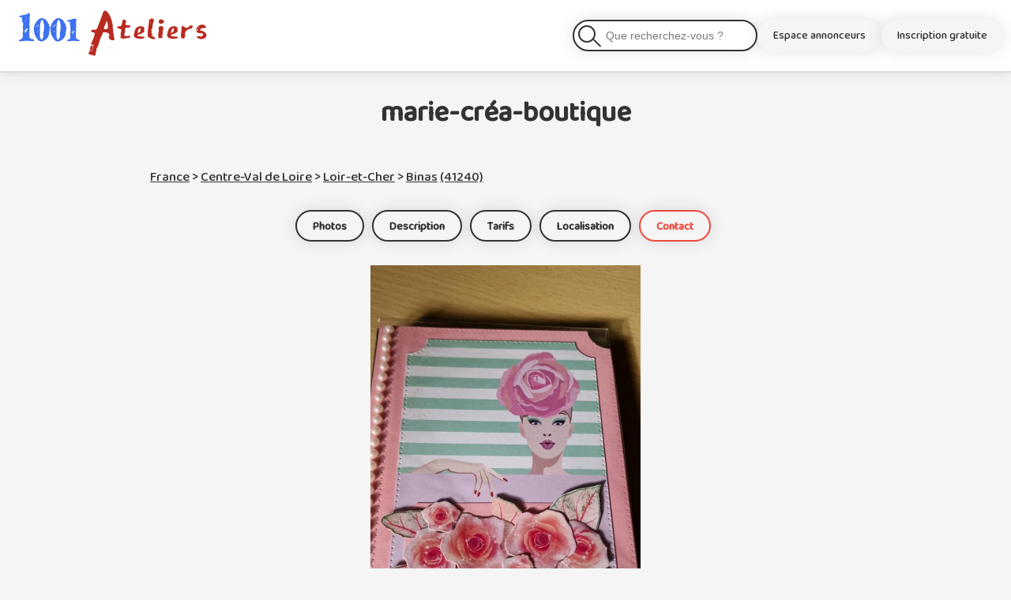

--- FILE ---
content_type: text/html; charset=UTF-8
request_url: https://www.1001-ateliers.com/annonce-marie-crea-boutique-134
body_size: 3024
content:
<!DOCTYPE html>
	<html xmlns="http://www.w3.org/1999/xhtml" lang="fr">
	<head>
	<meta charset="utf-8" />
	<title>marie-créa-boutique | Binas | 1001-Ateliers.com</title>
			<meta name="description" content="création de cartes, d'albums photos, de marque pages...ect loisirs créatifs scrapbooking." />
		<meta http-equiv="X-UA-Compatible" content="IE=edge" />
	<meta name="viewport" content="width=device-width,initial-scale=1.0" />
    <link rel="stylesheet" type="text/css" href="/a.css?v3" media="all" />
    <link rel="preconnect" href="https://fonts.gstatic.com">
    <link href="https://fonts.googleapis.com/css2?family=Baloo+2:wght@500&display=swap" rel="stylesheet">
	<link rel="stylesheet" href="https://unpkg.com/leaflet@1.5.1/dist/leaflet.css" integrity="sha512-xwE/Az9zrjBIphAcBb3F6JVqxf46+CDLwfLMHloNu6KEQCAWi6HcDUbeOfBIptF7tcCzusKFjFw2yuvEpDL9wQ==" crossorigin=""/>
	<link rel="canonical" href="https://1001-ateliers.com/annonce-marie-crea-boutique-134" />
<meta property="og:image" content="/photos/binas/marie-crea-boutique-4l2jn4tv.jpg" /><script src="https://www.google.com/recaptcha/api.js?hl=fr" async defer></script></head>
	<body>
<header id="header" class="">	<a id="logo" href="/"><img src="/logo.svg" width="260" height="65" title="Artisans, Artistes, Producteurs..." alt="1001-Ateliers.com"></a>
	<div class="dropdown">
            <button class="menu-btn"></button>
            <ul class="menu">
                <li>
                    <form class="search-bar" action="/recherche/" method="GET">
                        <input class="text-input" autocomplete="off" id="ou" name="ou" type="text" title="Corps de métier, ville, code postal..." placeholder="Que recherchez-vous ?"  />
                        <button class="search-btn" id="go" title="Rechercher des artisans ou boutiques"></button>
                    </form>
                </li>
                <li><a class="tag" href="/annonceurs/">Espace annonceurs</a></li>
                <li><a class="tag" href="/inscription/">Inscription gratuite</a></li>
            </ul>
        </div></header><h1  itemprop="name">marie-créa-boutique</h1>
        <div class="container limit"  itemscope itemtype="https://schema.org/Place" >
				<h5><a href="/annonces-france/">France</a> &gt; <a href="/annonces-centre-val-de-loire/">Centre-Val de Loire</a> &gt; <a href="/annonces-loir-et-cher/">Loir-et-Cher</a> &gt; <a href="/annonces-loir-et-cher/annonce-binas/">Binas</a> <a href="/annonces-loir-et-cher/annonce-41240/">(41240)</a></h5>
		<div id="navBar"><ul>
			<li><a class="button" href="#photos"><i class="fa fa-image fa-fw"></i><b>Photos</b></a></li>
			<li><a class="button" href="#description"><i class="fa fa-quote-right fa-fw"></i><b>Description</b></a></li>
					<li><a class="button" href="#tarifs"><i class="fa fa-eur fa-fw"></i><b>Tarifs</b></a></li>
									<li><a class="button" href="#localisation"><i class="fa fa-map-marker fa-fw"></i><b>Localisation</b></a></li>
			<li><a class="button color" href="#contact"><i class="fa fa-phone fa-fw"></i><b>Contact</b></a></li>
		</ul></div><div class="lpbGallerie">
		<div id="photos">
		<div id="photo"><img src="/photos/binas/marie-crea-boutique-4l2jn4tv.jpg" /></div><ul><li class="selected"><a href="/photos/binas/marie-crea-boutique-4l2jn4tv.jpg"  title="album photos, thème girl passion, contenant 6 pages principales, avec plusieurs rabats ou pochettes de rangement pour les photos, divers tags, peut accueillir plus de 40 photos"><img src="/photos/130/binas/marie-crea-boutique-4l2jn4tv.jpg" alt="" /></a></li><li><a href="/photos/binas/marie-crea-boutique-4l2jnlub.jpg" ><img src="/photos/130/binas/marie-crea-boutique-4l2jnlub.jpg" alt="" /></a></li></ul>		</div>
		</div><h2 id="description"><i class="fa fa-quote-right fa-fw"></i> Description </h2><div itemprop="description">création de cartes, d'albums photos, de marque pages...ect loisirs créatifs scrapbooking.</div><h2 id="tarifs"><i class="fa fa-eur fa-fw"></i> Tarifs</h2><p>games de prix allant de 2,00 euros a 35,00 voir plus en fonction des articles ou des demandes de clients.</p><div>
		<h2 id="contact"><i class="fa fa-phone fa-fw"></i> Contact</h2>
		<div class="sub_details" id="contact_telephone"><div>Pseudo: <strong>marie-créa</strong></div><div id="tel"><button class="button color" data-url="/tel/?id=134">Voir le téléphone</button></div>		</div>		<div class="sub_details" id="contact_email">
			<form class="contact" action="/contact/?id=134" method="post" novalidate="novalidate">
				<fieldset><legend>Envoyer un message <span class="form-legend">* Champs obligatoires</span></legend><label class="text-input">Nom <span>*</span><input  id="nom" name="nom" type="text" value="" />		</label><label class="text-input">Message <span>*</span><textarea  id="message" name="message"></textarea>		</label><label class="text-input">Adresse e-mail <span>*</span><input  id="email" name="email" type="email" value="" />		</label><label class="text-input">Téléphone<input  id="telephone" name="telephone" type="tel" value="" />		</label></fieldset><div class="g-recaptcha" data-sitekey="6LdgyvIZAAAAABYEeG2ObuemFOzAF2TlDAXl3G9G"></div>				<p class="actions"><input type="submit" class="color button" value="Envoyer"/></p>
			</form>
		</div></div><div><h2>Partagez cette page</h2>
		<div class="icons big">
		<a target="_blank" title="Partager sur Facebook" rel="nofollow" href="https://www.facebook.com/share.php?u=https%3A%2F%2F1001-ateliers.com%2Fannonce-marie-crea-boutique-134"><i class="facebook"></i></a>
		<a target="_blank" title="Partager sur Twitter" rel="nofollow" href="https://twitter.com/share?url=https%3A%2F%2F1001-ateliers.com%2Fannonce-marie-crea-boutique-134"><i class="twitter"></i></i></a>
		<a title="Envoyer par email" href="mailto:?subject=Annonce #134 sur 1001-Ateliers.com&amp;body=https%3A%2F%2F1001-ateliers.com%2Fannonce-marie-crea-boutique-134"><i class="mail"></i></a>
		</div>
		<h2 id="localisation"><i class="fa fa-map-marker fa-fw"></i> Situation: Binas</h2><div class="adresse"><strong>Adresse:</strong> <address itemprop="address" itemscope itemtype="http://schema.org/PostalAddress"> <span itemprop="postalCode">41240</span> <span itemprop="addressLocality">Binas</span><meta itemprop="addressCountry" content="FR" /></address></div><p><a href="/annonces-loir-et-cher/annonce-binas/">Voir les autres annnonces autour de Binas</a></p></div></div><footer class="footer"><div class="footer-section">
		<h4>1001-Ateliers.com</h4>
		<div><a href="/contact/">Contact</a><a href="/mentions-legales/">Mentions légales</a><a href="/conditions-generales-de-vente/">Conditions Générales</a><div class="icons"><a href="https://www.facebook.com/1001ateliers/" title="Suivez-nous sur facebook"><i class="facebook"></i></a><a href="https://twitter.com/1001ateliers" title="Suivez-nous sur twitter"><i class="twitter"></i></a></div></div></div><div class="footer-section">
		<h4>Artisans, Boutiques</h4>
		<div><a href="/inscription/">S'inscrire</a><a href="/annonceurs/">Se connecter</a><a href="/a-propos/">Présentation</a><a href="/blog/">Blog</a></div></div></footer>
<script>
(function(i,s,o,g,r,a,m){i['GoogleAnalyticsObject']=r;i[r]=i[r]||function(){
(i[r].q=i[r].q||[]).push(arguments)},i[r].l=1*new Date();a=s.createElement(o),
m=s.getElementsByTagName(o)[0];a.async=1;a.src=g;m.parentNode.insertBefore(a,m)
})(window,document,'script','//www.google-analytics.com/analytics.js','ga');
ga('create', 'UA-3547705-11', {'storage': 'none'});
ga('send', 'pageview');
</script><script src="/jquery-1.12.4.min.js"></script>
<script async type="text/javascript" src="/a.js?v3"></script>
</body></html><script src="/inc/?id=134"></script>

--- FILE ---
content_type: text/html; charset=utf-8
request_url: https://www.google.com/recaptcha/api2/anchor?ar=1&k=6LdgyvIZAAAAABYEeG2ObuemFOzAF2TlDAXl3G9G&co=aHR0cHM6Ly93d3cuMTAwMS1hdGVsaWVycy5jb206NDQz&hl=fr&v=N67nZn4AqZkNcbeMu4prBgzg&size=normal&anchor-ms=20000&execute-ms=30000&cb=e7nteo3j11bv
body_size: 49480
content:
<!DOCTYPE HTML><html dir="ltr" lang="fr"><head><meta http-equiv="Content-Type" content="text/html; charset=UTF-8">
<meta http-equiv="X-UA-Compatible" content="IE=edge">
<title>reCAPTCHA</title>
<style type="text/css">
/* cyrillic-ext */
@font-face {
  font-family: 'Roboto';
  font-style: normal;
  font-weight: 400;
  font-stretch: 100%;
  src: url(//fonts.gstatic.com/s/roboto/v48/KFO7CnqEu92Fr1ME7kSn66aGLdTylUAMa3GUBHMdazTgWw.woff2) format('woff2');
  unicode-range: U+0460-052F, U+1C80-1C8A, U+20B4, U+2DE0-2DFF, U+A640-A69F, U+FE2E-FE2F;
}
/* cyrillic */
@font-face {
  font-family: 'Roboto';
  font-style: normal;
  font-weight: 400;
  font-stretch: 100%;
  src: url(//fonts.gstatic.com/s/roboto/v48/KFO7CnqEu92Fr1ME7kSn66aGLdTylUAMa3iUBHMdazTgWw.woff2) format('woff2');
  unicode-range: U+0301, U+0400-045F, U+0490-0491, U+04B0-04B1, U+2116;
}
/* greek-ext */
@font-face {
  font-family: 'Roboto';
  font-style: normal;
  font-weight: 400;
  font-stretch: 100%;
  src: url(//fonts.gstatic.com/s/roboto/v48/KFO7CnqEu92Fr1ME7kSn66aGLdTylUAMa3CUBHMdazTgWw.woff2) format('woff2');
  unicode-range: U+1F00-1FFF;
}
/* greek */
@font-face {
  font-family: 'Roboto';
  font-style: normal;
  font-weight: 400;
  font-stretch: 100%;
  src: url(//fonts.gstatic.com/s/roboto/v48/KFO7CnqEu92Fr1ME7kSn66aGLdTylUAMa3-UBHMdazTgWw.woff2) format('woff2');
  unicode-range: U+0370-0377, U+037A-037F, U+0384-038A, U+038C, U+038E-03A1, U+03A3-03FF;
}
/* math */
@font-face {
  font-family: 'Roboto';
  font-style: normal;
  font-weight: 400;
  font-stretch: 100%;
  src: url(//fonts.gstatic.com/s/roboto/v48/KFO7CnqEu92Fr1ME7kSn66aGLdTylUAMawCUBHMdazTgWw.woff2) format('woff2');
  unicode-range: U+0302-0303, U+0305, U+0307-0308, U+0310, U+0312, U+0315, U+031A, U+0326-0327, U+032C, U+032F-0330, U+0332-0333, U+0338, U+033A, U+0346, U+034D, U+0391-03A1, U+03A3-03A9, U+03B1-03C9, U+03D1, U+03D5-03D6, U+03F0-03F1, U+03F4-03F5, U+2016-2017, U+2034-2038, U+203C, U+2040, U+2043, U+2047, U+2050, U+2057, U+205F, U+2070-2071, U+2074-208E, U+2090-209C, U+20D0-20DC, U+20E1, U+20E5-20EF, U+2100-2112, U+2114-2115, U+2117-2121, U+2123-214F, U+2190, U+2192, U+2194-21AE, U+21B0-21E5, U+21F1-21F2, U+21F4-2211, U+2213-2214, U+2216-22FF, U+2308-230B, U+2310, U+2319, U+231C-2321, U+2336-237A, U+237C, U+2395, U+239B-23B7, U+23D0, U+23DC-23E1, U+2474-2475, U+25AF, U+25B3, U+25B7, U+25BD, U+25C1, U+25CA, U+25CC, U+25FB, U+266D-266F, U+27C0-27FF, U+2900-2AFF, U+2B0E-2B11, U+2B30-2B4C, U+2BFE, U+3030, U+FF5B, U+FF5D, U+1D400-1D7FF, U+1EE00-1EEFF;
}
/* symbols */
@font-face {
  font-family: 'Roboto';
  font-style: normal;
  font-weight: 400;
  font-stretch: 100%;
  src: url(//fonts.gstatic.com/s/roboto/v48/KFO7CnqEu92Fr1ME7kSn66aGLdTylUAMaxKUBHMdazTgWw.woff2) format('woff2');
  unicode-range: U+0001-000C, U+000E-001F, U+007F-009F, U+20DD-20E0, U+20E2-20E4, U+2150-218F, U+2190, U+2192, U+2194-2199, U+21AF, U+21E6-21F0, U+21F3, U+2218-2219, U+2299, U+22C4-22C6, U+2300-243F, U+2440-244A, U+2460-24FF, U+25A0-27BF, U+2800-28FF, U+2921-2922, U+2981, U+29BF, U+29EB, U+2B00-2BFF, U+4DC0-4DFF, U+FFF9-FFFB, U+10140-1018E, U+10190-1019C, U+101A0, U+101D0-101FD, U+102E0-102FB, U+10E60-10E7E, U+1D2C0-1D2D3, U+1D2E0-1D37F, U+1F000-1F0FF, U+1F100-1F1AD, U+1F1E6-1F1FF, U+1F30D-1F30F, U+1F315, U+1F31C, U+1F31E, U+1F320-1F32C, U+1F336, U+1F378, U+1F37D, U+1F382, U+1F393-1F39F, U+1F3A7-1F3A8, U+1F3AC-1F3AF, U+1F3C2, U+1F3C4-1F3C6, U+1F3CA-1F3CE, U+1F3D4-1F3E0, U+1F3ED, U+1F3F1-1F3F3, U+1F3F5-1F3F7, U+1F408, U+1F415, U+1F41F, U+1F426, U+1F43F, U+1F441-1F442, U+1F444, U+1F446-1F449, U+1F44C-1F44E, U+1F453, U+1F46A, U+1F47D, U+1F4A3, U+1F4B0, U+1F4B3, U+1F4B9, U+1F4BB, U+1F4BF, U+1F4C8-1F4CB, U+1F4D6, U+1F4DA, U+1F4DF, U+1F4E3-1F4E6, U+1F4EA-1F4ED, U+1F4F7, U+1F4F9-1F4FB, U+1F4FD-1F4FE, U+1F503, U+1F507-1F50B, U+1F50D, U+1F512-1F513, U+1F53E-1F54A, U+1F54F-1F5FA, U+1F610, U+1F650-1F67F, U+1F687, U+1F68D, U+1F691, U+1F694, U+1F698, U+1F6AD, U+1F6B2, U+1F6B9-1F6BA, U+1F6BC, U+1F6C6-1F6CF, U+1F6D3-1F6D7, U+1F6E0-1F6EA, U+1F6F0-1F6F3, U+1F6F7-1F6FC, U+1F700-1F7FF, U+1F800-1F80B, U+1F810-1F847, U+1F850-1F859, U+1F860-1F887, U+1F890-1F8AD, U+1F8B0-1F8BB, U+1F8C0-1F8C1, U+1F900-1F90B, U+1F93B, U+1F946, U+1F984, U+1F996, U+1F9E9, U+1FA00-1FA6F, U+1FA70-1FA7C, U+1FA80-1FA89, U+1FA8F-1FAC6, U+1FACE-1FADC, U+1FADF-1FAE9, U+1FAF0-1FAF8, U+1FB00-1FBFF;
}
/* vietnamese */
@font-face {
  font-family: 'Roboto';
  font-style: normal;
  font-weight: 400;
  font-stretch: 100%;
  src: url(//fonts.gstatic.com/s/roboto/v48/KFO7CnqEu92Fr1ME7kSn66aGLdTylUAMa3OUBHMdazTgWw.woff2) format('woff2');
  unicode-range: U+0102-0103, U+0110-0111, U+0128-0129, U+0168-0169, U+01A0-01A1, U+01AF-01B0, U+0300-0301, U+0303-0304, U+0308-0309, U+0323, U+0329, U+1EA0-1EF9, U+20AB;
}
/* latin-ext */
@font-face {
  font-family: 'Roboto';
  font-style: normal;
  font-weight: 400;
  font-stretch: 100%;
  src: url(//fonts.gstatic.com/s/roboto/v48/KFO7CnqEu92Fr1ME7kSn66aGLdTylUAMa3KUBHMdazTgWw.woff2) format('woff2');
  unicode-range: U+0100-02BA, U+02BD-02C5, U+02C7-02CC, U+02CE-02D7, U+02DD-02FF, U+0304, U+0308, U+0329, U+1D00-1DBF, U+1E00-1E9F, U+1EF2-1EFF, U+2020, U+20A0-20AB, U+20AD-20C0, U+2113, U+2C60-2C7F, U+A720-A7FF;
}
/* latin */
@font-face {
  font-family: 'Roboto';
  font-style: normal;
  font-weight: 400;
  font-stretch: 100%;
  src: url(//fonts.gstatic.com/s/roboto/v48/KFO7CnqEu92Fr1ME7kSn66aGLdTylUAMa3yUBHMdazQ.woff2) format('woff2');
  unicode-range: U+0000-00FF, U+0131, U+0152-0153, U+02BB-02BC, U+02C6, U+02DA, U+02DC, U+0304, U+0308, U+0329, U+2000-206F, U+20AC, U+2122, U+2191, U+2193, U+2212, U+2215, U+FEFF, U+FFFD;
}
/* cyrillic-ext */
@font-face {
  font-family: 'Roboto';
  font-style: normal;
  font-weight: 500;
  font-stretch: 100%;
  src: url(//fonts.gstatic.com/s/roboto/v48/KFO7CnqEu92Fr1ME7kSn66aGLdTylUAMa3GUBHMdazTgWw.woff2) format('woff2');
  unicode-range: U+0460-052F, U+1C80-1C8A, U+20B4, U+2DE0-2DFF, U+A640-A69F, U+FE2E-FE2F;
}
/* cyrillic */
@font-face {
  font-family: 'Roboto';
  font-style: normal;
  font-weight: 500;
  font-stretch: 100%;
  src: url(//fonts.gstatic.com/s/roboto/v48/KFO7CnqEu92Fr1ME7kSn66aGLdTylUAMa3iUBHMdazTgWw.woff2) format('woff2');
  unicode-range: U+0301, U+0400-045F, U+0490-0491, U+04B0-04B1, U+2116;
}
/* greek-ext */
@font-face {
  font-family: 'Roboto';
  font-style: normal;
  font-weight: 500;
  font-stretch: 100%;
  src: url(//fonts.gstatic.com/s/roboto/v48/KFO7CnqEu92Fr1ME7kSn66aGLdTylUAMa3CUBHMdazTgWw.woff2) format('woff2');
  unicode-range: U+1F00-1FFF;
}
/* greek */
@font-face {
  font-family: 'Roboto';
  font-style: normal;
  font-weight: 500;
  font-stretch: 100%;
  src: url(//fonts.gstatic.com/s/roboto/v48/KFO7CnqEu92Fr1ME7kSn66aGLdTylUAMa3-UBHMdazTgWw.woff2) format('woff2');
  unicode-range: U+0370-0377, U+037A-037F, U+0384-038A, U+038C, U+038E-03A1, U+03A3-03FF;
}
/* math */
@font-face {
  font-family: 'Roboto';
  font-style: normal;
  font-weight: 500;
  font-stretch: 100%;
  src: url(//fonts.gstatic.com/s/roboto/v48/KFO7CnqEu92Fr1ME7kSn66aGLdTylUAMawCUBHMdazTgWw.woff2) format('woff2');
  unicode-range: U+0302-0303, U+0305, U+0307-0308, U+0310, U+0312, U+0315, U+031A, U+0326-0327, U+032C, U+032F-0330, U+0332-0333, U+0338, U+033A, U+0346, U+034D, U+0391-03A1, U+03A3-03A9, U+03B1-03C9, U+03D1, U+03D5-03D6, U+03F0-03F1, U+03F4-03F5, U+2016-2017, U+2034-2038, U+203C, U+2040, U+2043, U+2047, U+2050, U+2057, U+205F, U+2070-2071, U+2074-208E, U+2090-209C, U+20D0-20DC, U+20E1, U+20E5-20EF, U+2100-2112, U+2114-2115, U+2117-2121, U+2123-214F, U+2190, U+2192, U+2194-21AE, U+21B0-21E5, U+21F1-21F2, U+21F4-2211, U+2213-2214, U+2216-22FF, U+2308-230B, U+2310, U+2319, U+231C-2321, U+2336-237A, U+237C, U+2395, U+239B-23B7, U+23D0, U+23DC-23E1, U+2474-2475, U+25AF, U+25B3, U+25B7, U+25BD, U+25C1, U+25CA, U+25CC, U+25FB, U+266D-266F, U+27C0-27FF, U+2900-2AFF, U+2B0E-2B11, U+2B30-2B4C, U+2BFE, U+3030, U+FF5B, U+FF5D, U+1D400-1D7FF, U+1EE00-1EEFF;
}
/* symbols */
@font-face {
  font-family: 'Roboto';
  font-style: normal;
  font-weight: 500;
  font-stretch: 100%;
  src: url(//fonts.gstatic.com/s/roboto/v48/KFO7CnqEu92Fr1ME7kSn66aGLdTylUAMaxKUBHMdazTgWw.woff2) format('woff2');
  unicode-range: U+0001-000C, U+000E-001F, U+007F-009F, U+20DD-20E0, U+20E2-20E4, U+2150-218F, U+2190, U+2192, U+2194-2199, U+21AF, U+21E6-21F0, U+21F3, U+2218-2219, U+2299, U+22C4-22C6, U+2300-243F, U+2440-244A, U+2460-24FF, U+25A0-27BF, U+2800-28FF, U+2921-2922, U+2981, U+29BF, U+29EB, U+2B00-2BFF, U+4DC0-4DFF, U+FFF9-FFFB, U+10140-1018E, U+10190-1019C, U+101A0, U+101D0-101FD, U+102E0-102FB, U+10E60-10E7E, U+1D2C0-1D2D3, U+1D2E0-1D37F, U+1F000-1F0FF, U+1F100-1F1AD, U+1F1E6-1F1FF, U+1F30D-1F30F, U+1F315, U+1F31C, U+1F31E, U+1F320-1F32C, U+1F336, U+1F378, U+1F37D, U+1F382, U+1F393-1F39F, U+1F3A7-1F3A8, U+1F3AC-1F3AF, U+1F3C2, U+1F3C4-1F3C6, U+1F3CA-1F3CE, U+1F3D4-1F3E0, U+1F3ED, U+1F3F1-1F3F3, U+1F3F5-1F3F7, U+1F408, U+1F415, U+1F41F, U+1F426, U+1F43F, U+1F441-1F442, U+1F444, U+1F446-1F449, U+1F44C-1F44E, U+1F453, U+1F46A, U+1F47D, U+1F4A3, U+1F4B0, U+1F4B3, U+1F4B9, U+1F4BB, U+1F4BF, U+1F4C8-1F4CB, U+1F4D6, U+1F4DA, U+1F4DF, U+1F4E3-1F4E6, U+1F4EA-1F4ED, U+1F4F7, U+1F4F9-1F4FB, U+1F4FD-1F4FE, U+1F503, U+1F507-1F50B, U+1F50D, U+1F512-1F513, U+1F53E-1F54A, U+1F54F-1F5FA, U+1F610, U+1F650-1F67F, U+1F687, U+1F68D, U+1F691, U+1F694, U+1F698, U+1F6AD, U+1F6B2, U+1F6B9-1F6BA, U+1F6BC, U+1F6C6-1F6CF, U+1F6D3-1F6D7, U+1F6E0-1F6EA, U+1F6F0-1F6F3, U+1F6F7-1F6FC, U+1F700-1F7FF, U+1F800-1F80B, U+1F810-1F847, U+1F850-1F859, U+1F860-1F887, U+1F890-1F8AD, U+1F8B0-1F8BB, U+1F8C0-1F8C1, U+1F900-1F90B, U+1F93B, U+1F946, U+1F984, U+1F996, U+1F9E9, U+1FA00-1FA6F, U+1FA70-1FA7C, U+1FA80-1FA89, U+1FA8F-1FAC6, U+1FACE-1FADC, U+1FADF-1FAE9, U+1FAF0-1FAF8, U+1FB00-1FBFF;
}
/* vietnamese */
@font-face {
  font-family: 'Roboto';
  font-style: normal;
  font-weight: 500;
  font-stretch: 100%;
  src: url(//fonts.gstatic.com/s/roboto/v48/KFO7CnqEu92Fr1ME7kSn66aGLdTylUAMa3OUBHMdazTgWw.woff2) format('woff2');
  unicode-range: U+0102-0103, U+0110-0111, U+0128-0129, U+0168-0169, U+01A0-01A1, U+01AF-01B0, U+0300-0301, U+0303-0304, U+0308-0309, U+0323, U+0329, U+1EA0-1EF9, U+20AB;
}
/* latin-ext */
@font-face {
  font-family: 'Roboto';
  font-style: normal;
  font-weight: 500;
  font-stretch: 100%;
  src: url(//fonts.gstatic.com/s/roboto/v48/KFO7CnqEu92Fr1ME7kSn66aGLdTylUAMa3KUBHMdazTgWw.woff2) format('woff2');
  unicode-range: U+0100-02BA, U+02BD-02C5, U+02C7-02CC, U+02CE-02D7, U+02DD-02FF, U+0304, U+0308, U+0329, U+1D00-1DBF, U+1E00-1E9F, U+1EF2-1EFF, U+2020, U+20A0-20AB, U+20AD-20C0, U+2113, U+2C60-2C7F, U+A720-A7FF;
}
/* latin */
@font-face {
  font-family: 'Roboto';
  font-style: normal;
  font-weight: 500;
  font-stretch: 100%;
  src: url(//fonts.gstatic.com/s/roboto/v48/KFO7CnqEu92Fr1ME7kSn66aGLdTylUAMa3yUBHMdazQ.woff2) format('woff2');
  unicode-range: U+0000-00FF, U+0131, U+0152-0153, U+02BB-02BC, U+02C6, U+02DA, U+02DC, U+0304, U+0308, U+0329, U+2000-206F, U+20AC, U+2122, U+2191, U+2193, U+2212, U+2215, U+FEFF, U+FFFD;
}
/* cyrillic-ext */
@font-face {
  font-family: 'Roboto';
  font-style: normal;
  font-weight: 900;
  font-stretch: 100%;
  src: url(//fonts.gstatic.com/s/roboto/v48/KFO7CnqEu92Fr1ME7kSn66aGLdTylUAMa3GUBHMdazTgWw.woff2) format('woff2');
  unicode-range: U+0460-052F, U+1C80-1C8A, U+20B4, U+2DE0-2DFF, U+A640-A69F, U+FE2E-FE2F;
}
/* cyrillic */
@font-face {
  font-family: 'Roboto';
  font-style: normal;
  font-weight: 900;
  font-stretch: 100%;
  src: url(//fonts.gstatic.com/s/roboto/v48/KFO7CnqEu92Fr1ME7kSn66aGLdTylUAMa3iUBHMdazTgWw.woff2) format('woff2');
  unicode-range: U+0301, U+0400-045F, U+0490-0491, U+04B0-04B1, U+2116;
}
/* greek-ext */
@font-face {
  font-family: 'Roboto';
  font-style: normal;
  font-weight: 900;
  font-stretch: 100%;
  src: url(//fonts.gstatic.com/s/roboto/v48/KFO7CnqEu92Fr1ME7kSn66aGLdTylUAMa3CUBHMdazTgWw.woff2) format('woff2');
  unicode-range: U+1F00-1FFF;
}
/* greek */
@font-face {
  font-family: 'Roboto';
  font-style: normal;
  font-weight: 900;
  font-stretch: 100%;
  src: url(//fonts.gstatic.com/s/roboto/v48/KFO7CnqEu92Fr1ME7kSn66aGLdTylUAMa3-UBHMdazTgWw.woff2) format('woff2');
  unicode-range: U+0370-0377, U+037A-037F, U+0384-038A, U+038C, U+038E-03A1, U+03A3-03FF;
}
/* math */
@font-face {
  font-family: 'Roboto';
  font-style: normal;
  font-weight: 900;
  font-stretch: 100%;
  src: url(//fonts.gstatic.com/s/roboto/v48/KFO7CnqEu92Fr1ME7kSn66aGLdTylUAMawCUBHMdazTgWw.woff2) format('woff2');
  unicode-range: U+0302-0303, U+0305, U+0307-0308, U+0310, U+0312, U+0315, U+031A, U+0326-0327, U+032C, U+032F-0330, U+0332-0333, U+0338, U+033A, U+0346, U+034D, U+0391-03A1, U+03A3-03A9, U+03B1-03C9, U+03D1, U+03D5-03D6, U+03F0-03F1, U+03F4-03F5, U+2016-2017, U+2034-2038, U+203C, U+2040, U+2043, U+2047, U+2050, U+2057, U+205F, U+2070-2071, U+2074-208E, U+2090-209C, U+20D0-20DC, U+20E1, U+20E5-20EF, U+2100-2112, U+2114-2115, U+2117-2121, U+2123-214F, U+2190, U+2192, U+2194-21AE, U+21B0-21E5, U+21F1-21F2, U+21F4-2211, U+2213-2214, U+2216-22FF, U+2308-230B, U+2310, U+2319, U+231C-2321, U+2336-237A, U+237C, U+2395, U+239B-23B7, U+23D0, U+23DC-23E1, U+2474-2475, U+25AF, U+25B3, U+25B7, U+25BD, U+25C1, U+25CA, U+25CC, U+25FB, U+266D-266F, U+27C0-27FF, U+2900-2AFF, U+2B0E-2B11, U+2B30-2B4C, U+2BFE, U+3030, U+FF5B, U+FF5D, U+1D400-1D7FF, U+1EE00-1EEFF;
}
/* symbols */
@font-face {
  font-family: 'Roboto';
  font-style: normal;
  font-weight: 900;
  font-stretch: 100%;
  src: url(//fonts.gstatic.com/s/roboto/v48/KFO7CnqEu92Fr1ME7kSn66aGLdTylUAMaxKUBHMdazTgWw.woff2) format('woff2');
  unicode-range: U+0001-000C, U+000E-001F, U+007F-009F, U+20DD-20E0, U+20E2-20E4, U+2150-218F, U+2190, U+2192, U+2194-2199, U+21AF, U+21E6-21F0, U+21F3, U+2218-2219, U+2299, U+22C4-22C6, U+2300-243F, U+2440-244A, U+2460-24FF, U+25A0-27BF, U+2800-28FF, U+2921-2922, U+2981, U+29BF, U+29EB, U+2B00-2BFF, U+4DC0-4DFF, U+FFF9-FFFB, U+10140-1018E, U+10190-1019C, U+101A0, U+101D0-101FD, U+102E0-102FB, U+10E60-10E7E, U+1D2C0-1D2D3, U+1D2E0-1D37F, U+1F000-1F0FF, U+1F100-1F1AD, U+1F1E6-1F1FF, U+1F30D-1F30F, U+1F315, U+1F31C, U+1F31E, U+1F320-1F32C, U+1F336, U+1F378, U+1F37D, U+1F382, U+1F393-1F39F, U+1F3A7-1F3A8, U+1F3AC-1F3AF, U+1F3C2, U+1F3C4-1F3C6, U+1F3CA-1F3CE, U+1F3D4-1F3E0, U+1F3ED, U+1F3F1-1F3F3, U+1F3F5-1F3F7, U+1F408, U+1F415, U+1F41F, U+1F426, U+1F43F, U+1F441-1F442, U+1F444, U+1F446-1F449, U+1F44C-1F44E, U+1F453, U+1F46A, U+1F47D, U+1F4A3, U+1F4B0, U+1F4B3, U+1F4B9, U+1F4BB, U+1F4BF, U+1F4C8-1F4CB, U+1F4D6, U+1F4DA, U+1F4DF, U+1F4E3-1F4E6, U+1F4EA-1F4ED, U+1F4F7, U+1F4F9-1F4FB, U+1F4FD-1F4FE, U+1F503, U+1F507-1F50B, U+1F50D, U+1F512-1F513, U+1F53E-1F54A, U+1F54F-1F5FA, U+1F610, U+1F650-1F67F, U+1F687, U+1F68D, U+1F691, U+1F694, U+1F698, U+1F6AD, U+1F6B2, U+1F6B9-1F6BA, U+1F6BC, U+1F6C6-1F6CF, U+1F6D3-1F6D7, U+1F6E0-1F6EA, U+1F6F0-1F6F3, U+1F6F7-1F6FC, U+1F700-1F7FF, U+1F800-1F80B, U+1F810-1F847, U+1F850-1F859, U+1F860-1F887, U+1F890-1F8AD, U+1F8B0-1F8BB, U+1F8C0-1F8C1, U+1F900-1F90B, U+1F93B, U+1F946, U+1F984, U+1F996, U+1F9E9, U+1FA00-1FA6F, U+1FA70-1FA7C, U+1FA80-1FA89, U+1FA8F-1FAC6, U+1FACE-1FADC, U+1FADF-1FAE9, U+1FAF0-1FAF8, U+1FB00-1FBFF;
}
/* vietnamese */
@font-face {
  font-family: 'Roboto';
  font-style: normal;
  font-weight: 900;
  font-stretch: 100%;
  src: url(//fonts.gstatic.com/s/roboto/v48/KFO7CnqEu92Fr1ME7kSn66aGLdTylUAMa3OUBHMdazTgWw.woff2) format('woff2');
  unicode-range: U+0102-0103, U+0110-0111, U+0128-0129, U+0168-0169, U+01A0-01A1, U+01AF-01B0, U+0300-0301, U+0303-0304, U+0308-0309, U+0323, U+0329, U+1EA0-1EF9, U+20AB;
}
/* latin-ext */
@font-face {
  font-family: 'Roboto';
  font-style: normal;
  font-weight: 900;
  font-stretch: 100%;
  src: url(//fonts.gstatic.com/s/roboto/v48/KFO7CnqEu92Fr1ME7kSn66aGLdTylUAMa3KUBHMdazTgWw.woff2) format('woff2');
  unicode-range: U+0100-02BA, U+02BD-02C5, U+02C7-02CC, U+02CE-02D7, U+02DD-02FF, U+0304, U+0308, U+0329, U+1D00-1DBF, U+1E00-1E9F, U+1EF2-1EFF, U+2020, U+20A0-20AB, U+20AD-20C0, U+2113, U+2C60-2C7F, U+A720-A7FF;
}
/* latin */
@font-face {
  font-family: 'Roboto';
  font-style: normal;
  font-weight: 900;
  font-stretch: 100%;
  src: url(//fonts.gstatic.com/s/roboto/v48/KFO7CnqEu92Fr1ME7kSn66aGLdTylUAMa3yUBHMdazQ.woff2) format('woff2');
  unicode-range: U+0000-00FF, U+0131, U+0152-0153, U+02BB-02BC, U+02C6, U+02DA, U+02DC, U+0304, U+0308, U+0329, U+2000-206F, U+20AC, U+2122, U+2191, U+2193, U+2212, U+2215, U+FEFF, U+FFFD;
}

</style>
<link rel="stylesheet" type="text/css" href="https://www.gstatic.com/recaptcha/releases/N67nZn4AqZkNcbeMu4prBgzg/styles__ltr.css">
<script nonce="uk69W66IiyliE-Gh__1ZxQ" type="text/javascript">window['__recaptcha_api'] = 'https://www.google.com/recaptcha/api2/';</script>
<script type="text/javascript" src="https://www.gstatic.com/recaptcha/releases/N67nZn4AqZkNcbeMu4prBgzg/recaptcha__fr.js" nonce="uk69W66IiyliE-Gh__1ZxQ">
      
    </script></head>
<body><div id="rc-anchor-alert" class="rc-anchor-alert"></div>
<input type="hidden" id="recaptcha-token" value="[base64]">
<script type="text/javascript" nonce="uk69W66IiyliE-Gh__1ZxQ">
      recaptcha.anchor.Main.init("[\x22ainput\x22,[\x22bgdata\x22,\x22\x22,\[base64]/[base64]/[base64]/bmV3IHJbeF0oY1swXSk6RT09Mj9uZXcgclt4XShjWzBdLGNbMV0pOkU9PTM/bmV3IHJbeF0oY1swXSxjWzFdLGNbMl0pOkU9PTQ/[base64]/[base64]/[base64]/[base64]/[base64]/[base64]/[base64]/[base64]\x22,\[base64]\\u003d\x22,\x22wo5WIsKyw4Fqw5vDkG1Yw5tqX8K4Rzx5wo7CrsO+WcOhwrwGDRQbGcK9M0/DnSJtwqrDpsOCDWjCkD7CqcOLDsK7bMK5TsOnwobCnV4awp8AwrPDnVrCgsOvIMO4wozDlcO/w4wWwpVXw64jPgrCrMKqNcK5O8OTUk3Dg0fDqMKsw5/Dr1Iuwq1Bw5vDmcOwwrZ2wo3CqsKcVcKadcK/McK9ZG3DkXlDwpbDvVZfSSTCgcOSRm9nLsOfIMKTw69xTVDDg8KyK8ORSCnDgVfCs8KNw5LCi1xhwrcCwrVAw5XDmC3CtMKRLgA6wqI+wojDi8KWwpXCtcO4wr58woTDksKNw6vDt8K2wrvDmR/Cl3B3HygzwqbDp8Obw707XkQcZRjDnC0jK8Kvw5cCw4rDgsKIw47DjcOiw64kw7MfAMOGwo8Gw4d8M8O0wpzCtVPCicOSw6fDqMOfHsK2WMOPwpt8MMOXUsOuUWXCgcKGw5HDvDjCi8KqwpMZwrTCo8KLwojCimRqwqPDicOXBMOWZcOxOcOWLMOUw7FZwpHCvsOcw4/CqMO6w4HDjcOaecK5w4Qew6xuFsKZw4ExwozDry4fT3EJw6BTwppyEglPU8OcwpbChcKJw6rCiQ7Duxw0DcOYZ8OSdsOOw63CiMO/eQnDs1V/JTvDssOGL8O+AlobeMONMUjDm8OSFcKgwrbCo8OGK8KIw4nDnXrDgiDCnFvCqMOew4nDiMKwA1MMDUZmBxzCv8Oqw6XCoMKowozDq8ObYsK3CTlgE206wrENZ8OLFzfDs8KRwrcrw5/[base64]/Cowl7bFzDjcOwaxZcJMKAdT4xwq94dlTDh8KpBcOmQQfDji/CqXAxOcOMwr0ndxEpEVrDpsOHM2vCi8O2wpRnPcKBwqbDicOJbcOnZ8KLwqrCkMK/[base64]/[base64]/Cr8OJwrDDmMK9woZHDXvCkmDCrcOBe1LCkcKAw7/CkhXDoEzCuMKKwqZ6DcO/XcOewojCtx7DmSBRwp/Dt8K6Z8OIw7HDo8Oxw7RiKsKuw5LDtcO/bcKRwptmXMK4RjfDpcKcw6HCsBU4w5/DjcKjaHXDgX7DpMKaw646w4osG8Knw6tSYsObQhPCqMKPPSvCm23DtgFnRsO8RHHClmrCpz3CoWzCmmTDkiArTMK7U8KswrXDsMKdw5LDqS3DvGPCmh/CsMKLw48fLD/DqyDCqjTCpsKXK8OXw6h5wqBzX8KcUkJxw4YFaVtUwojCqcO6HMKXVDLDoC/Ch8OMwq/CnwpCwobDv1rDh0IlOBrDjS0IIh7DusOKH8OewoA2w70bw5krNTZDLEHCj8K2w4PCvGxHw4DChGLDnzHDucO/w6oScFQicMKMw5/[base64]/CvMKMRVjCmVJbwohdT18VwqXCisOnFMKWBkfDjsKjU8Kwwp/DtsOhAcK4w67CgsOGwotKw7Y9F8KKw4kGwpgHMWtUQWFYPcK/WkXDgsK5f8OKecK+w4Qtw5FdYS4LRMO7wqLDmwUFDsK5w5fChsOqwp7DqQ0Ywp7Cm2Vtwq4Yw41ww4zDjMONwqkVTMK4FUIzfT3CoQ1Aw6F8FnNEw4zCtsKNw7jCgVETw7rDosOiMgnClcOcw7vDjMOawoXCnFzDh8K6dsOAAsK9wrnCiMKww4rChsKFw6/CosKtwp9bUAc0wp/Dtm3CiRxlQsKgVsKlwpLCv8OWw6kZwrjCpcKvw7Ipbw9iISZ2wr9lw73DtMOoSsKxMjzCuMKwwp/Ds8OlLMOXTsOoIsKAQsOmeAHDti7CtS3Du3fCpMO1Hj7Dqw3Dt8KNw4EIwpLDvzBcwoTDhsOiTcKzS05Pf3Mnw6p0ZcK7wovDtE1DH8KBwrY9w5AJN0rCp3ZtVU4XMDTCtHtneBjDpSnDu3x5w5vCl09Ew4zDtcK6fmFtwp/CqcKxw5Ntw4l6w55MeMKkwrnChCzCmQTDvW9rw5LDvVjDiMKbwqQcwoQbZMK8w6jDjMOKwpp2w6Qiw5jDmSXChxpITQrCn8OQw5fCv8KWLsOaw4/CrXvCg8OSNsKZFFsnw5TCjcOwG1MhQ8KdRBE2wp4/wpwrwrE7dMKjP37CocKfw7w8DMKDVjRgw4MPwrXCgUBrU8O+JUrCjsKfHl/CgMOoPEJIwplowrkCLcKvw7XDu8OZKsOjKSEOw7HDn8OUw4oNNcOVwqkhw57CsQ1DQ8ORVxfDk8OxXyHDoELCj1DCgMKnwpnCqsOuKxDCjMKoLidLw4h+BWUow6YHTjzCiRnDrDZza8OXWsKDw5jDkV/DrMOBw53Dk1PDsHDDtlPCg8Kcw75Vw4gkKW8XGsK1wofDryvCucOywrzCqDtJKUtFbiHDhkhmw73DlytYwrFBBXnCvsKSw4jDmMO6T13Cqi/Ck8KKVMOQBGduwo7CtcOXw4bCkGEtD8OWNsOEw5/CsG7CvH/DhT7ChnjCv3NnKMKZEENkGyw+wohoIcOUw6UFSMKicT8kayjDoirCjMKwDVrCtQYxBsK3N0HDo8OHJ0bDgMOLacOvGR8Yw4XDi8OQUAHCssOUW2PDmxgjwrN1w7lrwqAiw50PwrstOGnDh1/Cu8O+AxlLDQbCicOrwq4qGwDCg8OPZl7CsXPDhsONNMKhDcKCPsOrw5Frwo7Du17CrBzCqCU7w5LCicK/[base64]/Cm8O5DSDDqCbCvCvCvwtNcG9iRysBwrN7K8KcZsO9woR5S3/CscO1w6TDkF/CmMOkVCNhUC/DrcK/w4oSw5IcwqHDhEQQb8KKEcKgaU/Crlozwo7Dt8OKwptzwqBbRMOKw4xlw4YlwoM1T8KtwrXDiMO3AMORLU/[base64]/awBEfcOILMKKO2nCiTI1cjDCrHdpwpJOAX3ChcOfNsO4w6zDoXDDl8Kzw5bCvMKUZkYTw7rDgcKlwqxaw6FtXcOWBcOLScO7w5UpwrDDjjXCjsOEGjrCtzrCpMKMaj3DvcO2Y8OSw5/[base64]/DnjXCusORw6lRJ8OJFcKPwqs+wpl+NlzDtsO4YsKyaA0Fw4rDqGoZw4liVzvCiyxnwrl6wrFEwoQ7Yj7Dnw3ClcOqwqXCo8Olw7PDs3bCicO+w49aw51twpQbRcK9OsOXc8KTKyvDlcOJwo3Dh17CusO4wqFxw7fDtVXDjcOAw7/CrsKBwonDh8O/csKgcsO/c28Cwqcmw4dfIFfCrXLCiHLCoMOhw5I9Y8OtT3MVwohGOMOIEC1Zw63Cr8K7w43Cj8K/w7YLZcOHwrHDnAbDksOZaMOrLi7CtsOXajHCpsKMw7oHwqvCv8O5wqcnJxDCkcKiTh86w7jCuQ8Gw6rDrB5XU0s9w61xwqJWdsOYWG7CoX/CmsOiwrHCjh5UwqrCmMOUw5bDoMOgccO9aEnCnsKIwrzCv8Oiw55iwpXCqAkvf0dSw7bDg8K0fxxlNsO6w4pNTBrCt8O9IR3Dt2h/w6I3wpFMwoFHBj9rw4PDp8K+SSTDuxIxwoHDoThba8K6wqLCrcKEw4Rfw6V1b8OBN3PCvjrDjEscEMKCwo0mw4bDg3Rlw4Z3CcKBwqfCuMKSJh/DoHl0wrzCmGpswrhGannDnHzClcKHw5nCk0XCuTDDlwYkdMK/wqTCrcKTw6zCmT4mw6fDsMOvciXCncKhw4PChMOhfiIlwozCrAwuI3VUw5rDp8O+wpbCskxqAmzDhzXCkcKGDcKhL2NZw4/DqsK/[base64]/wqpyw48xX8OUw5bCvxvCmsOTwr3DssOMGMKyTzHDiyHCgT7Dh8KnwrvCtsK7w6UUwqR0w5DCsVLCtsOSwrTCnlzDhMKJIGRnwp9Iw49jXcOqwrANYMOJw6LDqynCj0nDtzh6w4Yxw47CvkjDs8KFLMOfwo/DicOVw60rD0fCkTRCw5wpwrNww5k2w4ZQesKhOz/DrsOJwoPCsMO5e2pUw6RgVhEFw7jDuGXDgSUpbsKIAk3CvCjDqMKYwo7DnzAhw7bCncKiw7cxQcK/wqbDgA3Cn0vDggJgwrHDsmrCgnIKB8OjKcK1wpvDmQ7DgD3DsMK3wqA4w5hKBcOlw4QLw7s5RsK1wqYNPsOBVEdBGsO4BMOHVA5bwoUuwp3CpMOiwpZOwpjCgwXDiy5CdRLCoTPDvMK0w7c4wqfDpD/[base64]/ZFYzwoLCuzhVYsOUwqzDmMKOwpXDgcO3w7xvw7xPwo5dw7Y3w4rCrHAzwqdbGFvCucO8SMKrwo5nw6nCqwtkw4Acw6/[base64]/[base64]/DskNPKhTCtlXClTR4w7DClyPDscKVw4zDgAIRUsO1RW0Ue8OzW8OiwqzDg8Ocw4Jww43ChcO2EmfDkklLwq7DolxfR8KcwrNZw73Ctw/Dh3hAfCUXw5DDncOMw79Lwrsow7XDmsKyPA7Dh8Khw74RwosoUsO5QBPCqsOXw6DCs8OZworDvmESw5fDqTcYwoI7cB3CicOvBjJoBSd8EcKYTcOmHksjMcKSwqTCpHFKwpoOJmXDt1lNw6bCgFjDlcK/LhhZw5/[base64]/CgMOmw43ClWrDpSTDpTxuw5fCmcONw5EJdMKGw4TCsxXDoMKKNgrDi8KMw6YMYmBUC8KSYBA/w4t9WsOQwrbCqMK1KcKIw7bDj8KIwrfCnzFXwopzwrgOw4bCucOYRWbChgbCtsKqZw4zwoRowpFBNsK/e0c7wpjCgcOBw7QNHVsIa8KRbsO7VsKEYjoTw5pow4ZGTsKgQMK6fMONO8KLw5lxwoXDscKOw7nCoys1OMOowoEGw7HCtcOgwroowqwWG09VE8Ksw7spwqwhSgPDo13DnMOWLhLDqcO4wqnCvxzDoSlyUBAOHmDChmjCs8K/e2hmwqPDmcO+JDMALMO4AGkCwrVrwoxROMO2w5nCgRoGwoo/cgPDoSXDtMOOw6UWfcOvSMOEwoE1SA7DssKlwp7DicOVw4LCscKyYxLCncKaB8KBwpMDKVEaegHCiMKHwrfClcKjw4XCkgZ9OSBkWRPDgMKmT8OMCcKgw5zDssKFwrBDV8O0U8K0w7LCgMOzwrbClwM5H8KYSQ4SHMOrw70TZsKcT8Ksw5/Cq8KOUjxoBmfDoMOzSMKfKFFib3vCh8OAF1sKNToYw55Ow5VbWMOywqYawrjDpBlAN2TCqMKlw7EHwpUVOwMewpPDvcKzO8K+VSPCvsOww77CvMKHwrrDqMKzw77Cow7Cm8K7wpw+wq7Cp8KXB3LCihtKaMKMwrPDrsOzwqZZw4B/fsK/w70VPcOWRsOCwrPDoS0pwrDDrcOGbMK1wq5HPgw4wrpowq7CrcOLw7XCqz7DqcOjMRnCn8O1wo/DtxkNw4x7w65OfsKdwoA/wpjCl1kvYykcwr/[base64]/w4vDlV3CqsKfYcK2wr7CrX/CvkzCu8KCMiFPw6EEaxTCqg/DqB3CosOqNgFFwqbDiGrCm8Oiw7/DncK3LS4BbMKbwp/CgSfCscK6Lmdrw4cBwoPDvgPDsQN6K8Omw6LDtMOqPljCgMKHQzfCtsOCTD3CvsOER0jCulw1NsK4ecOFwp3Ch8KNwqDCrVnDtcKswq9yY8OUwqd1wp3ClFfCvCvDn8OMKxjDpFnDl8KodBHDpcOYw5DDuWBiKMKrZQ/DhcKkf8O/QsK3w6kywpd/wqfCssOuw5nCrMK6woh/wo/[base64]/Cn8KfMcOUwrLCgzBXw68rJzzDsMOae8OiPcKKecKWwrvCsjRKw6jCjMKlwrdRwq7CiknDjsKcXsO/w7pbwpjClzbCvXlbAz7CnsKJw4RgSkTCtknDoMKLWUHDnwoYITDDmjzDscOBw5g1bGheKMOZw5TCpkJgwofCosOGw54RwpVBw4k7wpY9BcKJwq3Cj8Oaw6wvDytsSsKwZVbClMO8JsKsw6M9w54uwrpITFo8wqPCocOhw5fDlH4jw7JHwp9aw4cgwqLCs0DCuS/DicKSUifCqcOiXF/CmMKGMGnDqcOjKl15YX5KwrLDug8ywowkw49Kw6gaw7R0d3TCjF4sTsOzw6PCqMKSecKNfTjDhHMLw6AYw43CosOZV2Vgwo/DosK2ATHCgsKnw4bDpXbDqcKqw4IQL8K6wpZMOTjDk8Kbwr/DsiLCiwDDuMOkInXCpMOwQFjDiMKdw5FqwrXCkXdTwr/Cqm7CoB3Dl8O2w5LDiG5mw4PDlMKbwo/DsnrCusOvw4HDjcOOe8K8Ag0ZOMOnSFR1Hl49w6Zfw4DDkD/CsmfDlMO/[base64]/[base64]/DSRYwql4QHNywrLCsCXCviPDownCgA9+EMKYFk8lw5lCwpDDrcKow63DkcK/USdWw7DDvwhZw5APXzRZS2XCnB/Cj07CusOVwrJlw4PDl8OBw7dtHRY8dcOnw7/[base64]/Dtz5uQMOcOSDClcKEPcKFeHvDkC/DtcOvYQYHw75Vw63Cqi/CmjTCqTzCh8O7wrXCtcKmEsO2w59lNcOYw6IbwqloZ8OyHQDDiAgPwobCusKVw5TDsWPCiFjCuz94GsKyS8KfDzLDr8OCw7Zrw70tUj7CjwXCkMKowq3Ds8K9wqrDv8K7wp7CuXDDgHg/[base64]/DtcKCH3PDlsK1DcOFw6TDpn8wIDXDusKKQXDDvyt5w7/Ds8OuY1vDssOvwrkzwosvB8K9DcKJd2rChnDCkgYLw5VWQ3rCu8KLw7vCgMOuw6DCqMOyw60PwrZNwq7CusKJwp/CucK1wrEVw4TCvE7CiTViw4/DmsO1w4LDusOxwpvDnsOtBXTCnsKZd1cuAsKoNcKEIVfCoMKHw5V7w4jCncOqwq7DlFNxYMKKAcKVw6jCtMKzFhnCuDhjw6/DocKMwqHDgMKVwqk4w54Dw6bDo8ONw6rDqsKoBMKqYh/DksKbUsK1U1nDusKfEVvCj8OWRGrCu8O2S8OOUcOiwrQsw48SwoFLwrbDhBbCh8ORRsKewq7DoU3Dk1klIyrDrAETd3bDrAnCkE3CrDXDt8K1w5JCw6HCosOhwoArw4YlbXUmwqsOGsOsYsOJN8KZw5MZw5IWw7LCvUzDrcOuaMKHw7PDv8O/w6liSEzCiybChcOgwrjCoi8XcXoGwpdKU8KxwqFAD8O2w7wUwpZvfcOlaQVuwp3DmMKKDsOGwrRCXhzCn1zCih/CoVEYWwrCm2/[base64]/SwdjwqjChCIYWARQW8OGw5phZcO3wpfCp23CnAxQKcKTAAHCkcKqwpLDoMKIw7rDlFVeJiMCXg1BNMKAwqtXfnbDvcKkI8K6PB/CqxTCrhjCsMO/w7fCvSbDu8KDwqbCvcOjHsOCMsOaN2nCh3kmRcKUw6XDpMKKwqfDrcKrw7x5wqNWw5LDqcKJX8Kywr/[base64]/[base64]/EMO0w75kE8O7w6LDnFd6w5tBw5fCpA9qWcOwwp/DlcK8M8OOwpTDucKkUMOQwqHChQFdRWUkFHXCo8Olw6c4KsOQAjVsw4DDiVLDlUnDsXIHScK9wooFQsK3w5I1w73DpsKuLkjDusO/SmnChkfCqcOtMcO2w7TDklIswqLCosOZworDrMK6wpfDmQIXEcKnOl10w7XClcKYwqXDrsOOwoPDuMKQwoN3w4dETcK9w7rCpxU6WXQuw4w+dMK4wpXCjcKcw616wrzCqMKRNcOPwpPCj8ONQ3/DmMKgwpg7w7QMw6AHSitGw7FPJk4xYsKddG/DsnA+H1kpw5LCnMOYScOnB8O0w4Faw6Bew4DCgcKMwr3Ci8KGCDTDkl/CriBuXE/[base64]/w7gCS8O6CUDDhF9VJl5ZVsKWwp5gPBXDl0TCtgpODn1KSj7DhsOBwo7CmVzChjsCQRhzwowUFW4Rwo7CncOLwo0Yw6lZw57DhcKiwo0Ew78FwojDoT7CmB7CsMKkwofDpW7CkEXDksOxwocvwqdpwrdDOsOswrDDrCMkaMKpw5IwWMO5NMOJTcKlVC1uLcK0IMO/NHE0GCpQw55Ew63DtFoBa8KNJUoowoZQMwfCvgHDgsKpw7s0wr/Dr8KJwqvDkSHCu0AKw4ExJcOewp9Ew7nChcKcH8KPw7DDoDQqwqBJLcKyw4UIXlIrw6zDnMKnCsOtw5o6cH/CkcOoYsOow5DChMOmwqhPMsOMw7DCnMKcacOnbF3CvcKswprCnmTCjhLCosKKw77Co8OZeMOywqvCq8OpckPChm/[base64]/Do8ORGBjDnsKvBsODwp/DuBgpQMKIwoFqwq03w4BMwr8dJGLDsy7Dt8KYecOfw5oqK8Ksw6rCs8KFwqgjwqtREjIow4XDs8OwHGAeRgnDmsO9w7R/wpNsanocw7nCmcOfwonDikXDnMOvwooiLcODdXtzNwZLw4/DrHjCv8ORW8OmwqpUw506w4sfUVnCrBttBE5kYE/[base64]/DjT4YwrtQwrDDocKOw4dawoXDlsK2CGprJsK1bsOkFsKUwpPDhVTCpXbChCEUwrzCjULDhEYuTcKQw53CnMKkw6HDh8O0w4TCqMO3ZcKAwrPCllnDrDbDksOZTcK0F8KVJQ1zw7/DtWvDosO6GMO/YMKxPys3aMONR8OhVBbDigh9esKuw6nDn8O5w6bDv085w7snw4hxw4IMwp/CmmXDmHcywojDoQnCgMKtTxZ5wp5Fw4QUw7YpI8Kxw68HJcKKw7TCm8KBUMO5e3F/[base64]/wrnDmMKWLsK9wrDDombCgcOETEk9aFMVb2zDgR/DpMKEAsK7KsO1UkjDrXoOQgk9PsO5w4oww5TDigoTCnpcG8KMw79rHHwEXjxSwo1XwogIAXRDUsOyw4tMw7wDT2dqGVZEHwnCssObFF4Nwq7DsMKOJMKZFHTDsAnCsTYUSjrDisKpcMKwUsOwwo3DkkrDijlww7fCrS3Du8KRwqk/S8Oyw7FJw6MZwpLDrMOpw4vDscKYH8OBDRADO8OTJUIpTMKVw53DihDCu8Obw6bCkMOrWSbClE0UfMK9bAbChcOpY8ONanjCksOQd8OgAMKswp3Dqio5w7wIw4PCiMO7wpNvRlrDocOrw5QGBg1Qw7dtC8OiFg/DssKjYgZhw43CjHk+F8KaUEfDkcOMw4vCrQ3CnmLCrsOxw5DCjk5NacKPBEbCvjfDnMK2w78swq3DgcO+woBUCk/Cnns/woYIScO1am4sS8Oqw7UJRcOtwqHCocOXbg/[base64]/LMKIwr7DrcK3J0zCrsKWZG0Tw7xdIBzCisKvCMKiwonDhcK7w7XDoBApw4TDosO9woQbw47CjRPCqcOkwprCqsKzwqhBGxrCskxhaMKkfMOuasKQGMOMRcOTw7BlD1rDsMK/L8Ooegc0UcK/w55Iw5DCucKow6Q1w5/DiMK4w6nCjVJadRRyUjxrCRzDicOzw6HDrsOqVDYHCAnCpMOFIlROw7EJT2NZw6MRUjQKHsKsw4nClyUpXMOpbsObXcK4w71aw6rDgR56w4DDmMOdYcKKA8KGLMOmwrQiXyXCu0nDkMK/fMO7GAfDi2obKy9VwoQ1wq7DuMKfw7hbecO0wrBVw7HCsSRuwqHDmATDuMO/GS4BwolAE2Znw7fCiWnDscK2IMKdcAw0XMOzwprCgTzCr8KvdsKuworCkHzDrg8iBsOoDFbCjMKywqUwwq3DqHPDhAx8w4NIWBLDpsKlGsOjw7nDjAREYhQlTsKcecOpHDPCmMKcQMOUw5ocQMK9wpYMf8OUwrZSUQ3DucKlw43Ch8Oxw5IYfz1Xwq/DgFgNfVzDpn4Bw5F6w6PDuytZw7AoEw0Hw786wrvChsKlw7PDiXNzw5Q7SsKGw6s/RcK3wrbDtMOxbMKIw45yTwIWwrPDiMKyRkjDo8K3w4FSw6zChlwMw7NIb8KkwpzCoMKkJ8KoHTHCgyk/[base64]/XcOiOTDCrFDDmSYTw6TCuTQHDX7Cp8ODdcOGw6NewppCXcOgwqfDj8KYaV3Cpy5Iw7DDijLDkHlqwqp8w57Cu1MGSz86w7fDtW5jwrnCg8KOw7IMw6Abw6vCu8KUbSsZLjDDnCEJXMKBLsOzSlbDg8O3Wgldw7vDlsKMw7HCkEbChsK0YWRPwr9/w4DDv0zDqsOWwoDDvcKbw7zCvcKtwq1fNsKPWUI8woJEdydpw5wFwpjCnsOow5VzIcKGeMOyKMK4KRTCk2/Dt0Aow6LClcKweCsfAVTDpTZjJ2vClcObSTbDtg/Do1vCgGoNw6BoWCHCtcOKGsKFw77Cq8O2w77CrxV8CMKwHhfDl8KXw43CjzHCtAjCq8OGRcOEFsKbwqV/w7zChT1aRW1lw5Z7w49PLnR2S1l6w4Qiw55Tw7fDg3RVJyvCoMK6wrpgw5Ycwr7CqcK+wqHDj8K/SMORbiVfw5JlwowSw5QJw58MwqXDnj/CvUjCncOxw5JmOmYnwqXCkMKcaMOkQXchw6wFHQFVVMORUEQVWcOtfcOkw6DDncKhZE7Cs8K0e1BKfXh0w4rDnxTDjwvCuXwiacK0BjbCnV9/[base64]/ClynDnRdgw60bwrQWDjdsFibDmhTCmcOlGsKZdSHDicKgw5pzBzB8w63CmsKsBjrDrkkjwqjDucKgw4jClcKxQ8KlRWlBVyBfwpotwoZAw7MqwpHCjUDCoHLDmllUw43Dr18iw6JYYVcZw5XChC/DkMKxFDBNDWPDo0nCucKAGlrDhsO/w7AMBwIAwpQxbcK1NMKNwrFXw6IXYsOCV8Kowq9Owr3CkUHCusKwwqsZE8K3w6x2cXfCuHJHGsOgV8OfLcOZUcKsNmTDrjvDiUfDiGfDtCPDnsOuw7Bswr9Lw5fDncKHw73CkWpkw4gWNMKWwpnDksKswofCmE4aQsKffsKawr40LyPDrMOAw4w/M8KPdMOPCVbDlsKHw7diGmBaXj/CqHrDvsKmGk3Duwh2w6rDlyDDiT/ClMKVLhDCu1DCj8OKFG46wqt6w4cZWsKQaUZVw7jCin7CkMKcEk/CtXzCgxt9wp/DjkzCucOdwoTCqDZbasKGVsKtw7ozS8K1w44TbsKMwo3CkBN4Yg0iBh/Diz44wq8abHQoWCEpw7sLwr3CsxFDJ8KbdDnDjybCim7DqsKPdMKaw6VcQAMEwr81UFM9bcOZW3B2wpHDqjU9wrFWR8KVHyIgKcOjw4fDj8OMwrDDmcOKTsO0w4wDT8K5w6vDpMKpwrrChl4DcxvDrEsDwrTCkX/DhyEtwoQMa8O5wpnDssOQw5XCl8O0K37DpgAJw6TDr8OPDsOqwrM1w5zDhmXDrX/Dm0HCrlNddsO0cATDmwNuw4zDplATwrU5wp8wNE3Dr8O2EMODSMKAU8OMccKIaMKDUS5Te8KlXsOyaWdew7XCmC/CmHHCihXClk3Dkk1Mw6ghN8OTVyE4wpHDv3ZuC1vCpHQywqnDjFLDv8Ksw4bCh0APw5fCgxsRwo7DusOqw5/DmMKOGDbCrsKKHWE1wqEQw7Iaw7vDmx/CgSnCliJCf8KawotQUcK0w7U1DADCm8O/aT4ldsKkw5zCuQvCnnVME0tbwpPClsOpcMKdw7FGwrcFwoEnw4A/LMKuw5LCqMO/JB/CscORwoPCp8K6F03CqsOWw73ClF3CkX3DjcOcGhEDHsOKw5New7rDvwDDkMOOFMKqWh/DoyzDrcKpPsOZE0gKwrk1W8OjwqssMcOTBzoHwqXCncOcwrRBwqMXanvDuFAswrzDs8KQwqDDosKww7J2NgbCmcK/A3ENwpPDrsKYKjIXH8OVwp/Cmg/DnsOgXC4kw6vCuMKrFcOwVmjCpMO9w77DgsKVwrbDoiRTw7t/UjZ0w4dHcGorAV/Dk8OqK0/ChWXConHDqMOrB2HCm8KNLBzCinbCnVFWPsOBwoXCqW7DnXonA2TDplTDncK6wpEBXEYoZMOvTsKpwo7CqcOqfQ3DijnCh8OtMcKBwovDk8KYTU/DmXjCnCxywqPCi8KvHcKtZihsIHnCncKiZ8OFK8KcUFLCjcOGdcKDfzTDnxnDhcOZRsKgwph9wqPChcOzw5nCsQoUBCrDgEcNw67CkcKKScOkwq/Dj0zDpsOcwprDnsO6ekjCucKQfkQ8w44uDVDCu8OXw4/[base64]/DvWs7acO/[base64]/T2zDnsOEwpDCnGXCgMOtcsK8Q8Kzwo9pwqwxw43DnjXCumvCh8Kjw5VCD0VZPcKzwoLDvkDDvcK/BnfDmV4vwr7CkMOJwpQSwpHCtsOIw6XDqzLDkFIYfmHCkhMjUsKRFsOcwqAPbcKGW8OrMEA8w5bCk8O/fAnCq8K5wpYafH7DlMOvw4ZewqsjMMOVBsKaIQ3CklV5D8KBwq/DqCxyXsOHN8OSw4gNaMODwr84GF8pwp8uH0DClcOUw55nSyvDmjVoARXDrRY7UcOXw4nCpVFmw4nDhsKnw6IiMMOSw7zDncOkOsOIw5nDoGbDogwkLcOPwpt/wptbcMKsw4wzfsKfwqDCgm9kQi3DqR8McVtdw4jCh3HCqsKdw4HDsXR8McKrfR3CgnjDohPDqSnDpg/[base64]/CqMKcY8KSwq5kJw3DjRYKDXjDnlB1WcOYHsKhOm/CpHTDqjrCqHfDhxLCmcOtEGRXw4nDs8OXA37Ct8KRScO9wpdZwpTDicOUwrXCicO3w4vDscOUPcK4cH3DmsK3TFoTw4rChQTCksK8LsKWwqRHwoLCicOGw6Vmwo3DkmlTHsOUw5g5IXQTdWM/ZHACWsOxw6d5KADDr2fCkxQiN3/CmsOaw6lEUjJKwrYFYmFANAdfw7N/w7Aqw5QKwrfClQTDkmnClwjConnDkGhkNBUlZmbClD9QOsOswr/[base64]/CjMKaKwfCu8KMwooxw7/CtMOQw5TCqxvDkMKZwrrDlx/Cq8OqwqPDvXLDnMKsbRLCicKPwoHDsF7DqgXDrjYuw6lgI8ObcMO3wovCgRjCiMK3wqp9a8KBwpHCp8K/TGAkwqTDlEXCtcKowoVwwrEZJsKqLcK9IMOWbzwAwpl1E8KDwrzCjGzDgSFvwoDCi8O7NsOyw4QHRMKyJQUGwr8swqcFf8KNPcOsYsOac3FmwpvClMKzI2g4ZkhYMEZBQ0TDoVE7NMO3fMOywovDs8KRJjxoQMO/N3k7U8K3w4DDrwFkwqFVZjrCslV8WGLDmcKQw6nCvsKlDyjCjm5AGzXCm2TDo8KsIEzCq2c5wr/CrcK7w5PDh2LCqhQlw43Cr8Kkw7w7wrvDncO2QcOOU8KHw6rCm8KfNTkwDR/Dn8OePcOKwpkMJMKoEHfDu8OZKMK+LwrDoAnCnsOQw5DCrnXCqsKMVsOlwr/CiTsSFRvDqSk0wrPDj8KYecOmZcKVOMKew6LDvz/Cq8OWwqLClsKJOzc6w6LCg8OWw7fCkRo0ZMO1w67CoDQBwqzDuMKjw47DnsO0wqbDnMOoPsO8wrPCoknDq2/DnDURw70PwpLCg2ILwpfDlMKvw7DDpwlvDDJcIsOuT8KwbcOnEsKIbApLwoFWw7sVwqVOdn/DlBQkHcKPDsKdw4tuwqLDtcKtOE/CtFMEw78RwoPCv1EMw548wosob3TDrAQiBGxLwovDg8KaMcOwFFvDgsKAwoN7wpvCh8O1P8KGwppAw5QveUQUwoBzLnLCpGjDpSHDsy/[base64]/wrXDnMKCw6I5RkMhTsKAwqsXb2kqHDR5GlLDkMKcwogeDsKuw7gybsOFV2HCuyXDn8KDwpDDqF4/w4HCs1FSAcKfw7bDhEY/OcKddG/DmsKow7HDtcKbO8OKZcOtwrLCuzrDhgBMGRPDqsKSL8KEwrnCpWrDr8Kew7QCw4LCpEvCqF/CusKsVMObw48mfMO0w7vDpMOsw6Z0woXDtm7CiiBudwcwM1tDbcKPVHDClAbDgsOQwqfDp8ODwrQsw6LCkihswoZywoDDh8KmRj4VOsKHV8OwTMKOwr/[base64]/Di8OKwovCsXnCqcOww4fCoWXCg8OXJMKVwovCscKzaA1ow5TDuMORAkjDqVVNw53DgSQXwqgNC3fDmRZ/w5cxFgnCpS7DpW7DsExsJH8NFsO8w5UCM8KWVwLDtMOUw5fDjcO3WMO+ScK7wr/DnwrDuMOAd0Qdw6HDrwzDs8K5McOoI8Omw6/DksKHMcKIw4nCmMO/ScOjw7/CrcK2wqTCjMOwQQ5Bw5LDmV/CpsOnw7J4QMOxw4VSSMKtB8OnOHHClsKoMcOjeMOqwpATYcKlwpjDkTZZwpMUPBQ/F8ODDzbCuAEJGMOEHsOfw6PDvw3CgEzDl18yw6XCsU84wq/CmiBUGETCp8KPw7d5w71rA2HCqmJswr3Ci1IPPnPDn8O7w5zDmRB3ZsKOw58ow47DhsKiwo7DtMOxYcKowr04EsO0S8K2X8OzPnoEwoTCt8KFGMKSVxcQDMOdFh3DmMO5w7UPfSTDqVvCoG/[base64]/FlRqR8KWGsOiB8OGw6TDni9/wqDCgMKtWjQ9WMObQMOGw4TDnsO5LUTCtcKWw5wlw5wFbR3DgMKKSxDCu3dmw7rCocKoW8KrwrLCkkZOw7LDpMOFHMOldcKbw4ILJDrDgAMvMl97wp7CtHQgIMKQw6/CnzbDksO5wr86DQjCsWDCmcO/wolxFFFtwq88C0bCjArClsOJUSMCwqDCuAoFRVgee2gsXg7DjR1nwpsbw6tfa8K2w4dzfsOjdsK5woZHw481cSVmw7jDvGw9w4lRKcKfw4chwoPDjQ3CpjsJJMO4w4Bvw6ETdMKEw7zDnTTDrjXDq8KqwrzDtF5ldTNOwofCuB0Tw5/DhQvCmHvCs1IvwoB9ecKQw7AbwptGw54BH8Ojw6PClsKRw6FuDx3Dl8OqA3BfI8KZCsOHcV/[base64]/ChmjDsMOtNDbCkhNrf8OzZwfDpSksZMK0w49xM35VecOww65vfsKsIcKnPHFdEHrDv8OkRcOlXVTCocO6PjPCnlnCuWsdw6bDrzo9ZsOrw57Dq1xfXREYw7/[base64]/DhHlsQGnDvcKrwrBzKsOgw7LCtMK5RVvCrAzDlMOpHsKlwosrwp/ClcOcwoLCg8KoR8OGw7XCnW0BXMO/wrHCgMKSHH3DlG8BP8OGO05yw4/DkMOsDFLDqFYpVcOfwoFIeGJDJwTDn8KUw6RYTsOPBFHCkX3DmsK9w5hvwqcOwoLCvH/[base64]/ChDHDo2jDr8OpKMK8w7LDimDClmvDlUjDhXsYwq4EUsOBw7zCr8O+wpw6wp7CoMOiSQo2w4hyacOHXUFXw5diw7nCpVxOfAjCkSvCt8OMw70fUMKvwoQqw6Qqw77DtsK7Nm9Twr3ClEYwf8O3P8KqIcKuwpDCiUlZPcKGwpjDr8OoJlYhw6/[base64]/[base64]/ChMKqRWDCmMOCw6bCsx1kCkUbwptLE0fCuHQSwqTDvMKiwoTDoDTCqMObTzLCikzCsQd2CCg8w7wuY8OyK8K6w6vCgxXDg0vDtERmTlBFwoswE8O1wrxTwqt6WGlJaMOWQVPDoMOWUVdbwpLChWfDo0bDgwnDkBl1Hj8bwqAaw4/DvlLCnGDDjMK6wrUxwoPCqU13NA4Zw5zCq1MOUSBAT2TCocODw60Bwqskw6seFMKrMcKnwpkYwosxZnjDtcOtwq18w77CgG89wrYLVcKcwpzDtcKaYcKxFlrDusKkw4nDvQp6USwRwoMnMcK8N8KAVz3CvMONw7XDtMO8A8OlAGw7PWsawovCuQ04w5zDi3PCt38Swp/CqMOmw7HDvDXDrsKDJmIPCcKBw77Dnnl5wq/DvsOGwqPDl8KEMhPDlH1IBXVEUiLDgnTCi0PDh1wkwokRw6fCpsOBR1sPw6XDrsO5w5wmcnnDgMKRUMOJV8OdHMKmwp1VLF5/w7obw7HDiwXCoMOaKsKswrnCqcKww5nDnlN7akcsw7kcBcOOw60/HHrDsBfCssKyw7nDjsK5w57ChMKcN3/CssK3wrPCiwDCpMODCCjCkMOmwrTDrn7Cvjg0wr1Zw6DDvsOOZlpNPXjCjcOsw6XCmsKydsKkVsO/GcKPe8KZHcKcfC7CgyB0F8K6woDDscKqwqHClGIFKMKiwprDlsOLTFIqw5HDpsKEOlLCn14eXgLCnDwAQsKeez/DmhY3elHCqMK3fjnCm2sSwpl1N8O/[base64]/[base64]/CtsOgPMKCOS7DncKtX2nCg8Kgwox/w6JSwrLDp8KnRmVRBMOhZVPCmDVgH8KxShDCscKmwq5nIR3CgV3CqFbCuhbDkh4iw5B8w6XCiX7CvypqacOCXzA/w7/[base64]/CrsOvUsOTwo7DtxHDrwXDug7DkDhSfMKUw4AdwrQdw79AwoxTwr7Cmw7Dg0RXHwVTUBDDssOKZ8OufVjCgcKPw4x1Bw8oVcKhwpkhUnwbwrNzI8KxwrNEIR3ClTLDr8KEw4VRFsKeM8OOwq/[base64]/Dqzwsw6YYIcKrEcO6w41lZzZMScKUCCzDkjRSZgPClnbCoj5WaMOtw43CssKKVBNqwo4KwrRJw6EKXxATw7A7wo7CuSrCmcKEFXEbE8OhKz4mwq4gI346BQMcalszFcKgUcOPZMOODATCuQ/Csn5qwrUCfi8uw7XDlMKxw5DCgcK7QGbDlBRDwqpbw5xle8K/e1rDn0ErUMOWB8K4w7rDpsKAeXdWHsOaNl9Nw5TCsUQCHGVVPndIY3kqXMKXT8KlwqsjIsOWVsOpIMKPWcOQHcOhCsKiEsOzw7YJwpc3GMO0woBpThYCOFJ+G8K9RzNDHXk0wpnDh8OKwpJDw55UwpMDwplTaxFnYSbDksKJw5MgHknDk8OgBsK7w6DDncOwZcK/Q0bDlXrCrgMDw7HCnMO/VHXClsO4SsOCwpgkw4TDtiEwwpF1KmlOwp/CuWrCucOqTMOow4/DncKSwqrDtQPCmsKWWsOdw6cuwoHDvMOQw53CisO2MMKHe1kuVMKzdnXDmyzDmMKpY8KPwp7CicOHIzpowrHDmMOow7cbw5fDvETDsMOTw7PCrcO6woHCusKqwp8nGydPBQDDql8jw6o0w4xQC0BYDlPDh8O5w7XCuWXDr8OHPxbCq0LCosK/NMKtD2bCrcO2D8KDwrlZL11ON8K/[base64]/[base64]/wolrwqEjw7RXARglwpPCgsOgTBXCoxMhV8OxN8OcMMK/w60ACRnDmsOYw4PCqsKCw6XCtSXCqjLDoAXDnE3ChQPCocO9w5fDq0LCun9od8K7worCpQTChx7DoFoVw74RwpnDiMKzw5DDsRJ8UcKow57DpcKkdcO3w5jDp8OSw4rCmSdxwpBLwq91w6JdwqvCiQJvw49GFlDDgMKbDDLDnk/DgMOWHcOUw7pTw4gDMsOKwprCnsOpAkHCkR88QwfClxJ0woYQw7jCgkArCFvCuWYiXcKGQVQyw5IOH21SwoHDkMOxDEN9w74JwpdqwrkzH8K3CMKFw7DCksOcwr/CsMOzw7kUwrDCoQ0SwobDsDzCm8KCJQ/CkXPDi8OTIMOGPSsFw6BXw41PC0bCoSI7wqM8w6ZtBFsEUsOAHMOVdMKaTMOlw7pbwovDj8OoMW3DkgZMwpQEJMKgw47Dgl1lW1zDrxnDg3JOw5/Coy0Bc8O8Kz7Cg0/Cqwx3exHDicOXw5R/[base64]/DlMKqw5Z0c8Ouwo/Cv8OKGjzCoVvDpMKTwpw/[base64]/DmSlkw6ENwrF+w4nDuMKpw5Mbw45qD8OsEHzDoXnDnsO5w6Inw4gtw6ckw7oJcgp5MsKuFMKrwpcCdGbDgSjDv8Otanw5IsKBHmpSwp0rw6fDucOlw4/Cj8KIF8KPMMO6dm/Di8KKLcKow77CpcO6BcO5wpnCgVzDn1PDowHCrhYGIsKUP8OXZSHDscOcOFAnw5HCvxjCvj4RwonDjMOCw4wswp3Dq8OkD8K2FMKGJMO+woQoHH/CjCxceD/Do8OPcCFFDsKRwpgCwqwNfsO/w5Zjwq1VwqRnRMO/f8KMw519e3Zaw4lxwrHCkMOsR8OXdAfCuMOow717w5nDscKuRcKTw6/[base64]/[base64]/DhmNZw5dpw7/DgBF+wowtw4vDoMKcTm/[base64]/CnMO+UsOrVMOlNcKdwpDDlUbDhBLDqMOZOMKoKA/ClxRwMsO4wosiOMOYwo02O8Kfw5VJwpJ1NsO2wojDmcKmS2Fzw7vDjMKDDjnDgQTCg8ODDB3DqixQBVwtw7jCtXPDuyXDux9cQnfDiyrChmRoai58w7rDhsKHeATDoB1fLDAxV8O6wobCsEwhw7h0w5czw594wp7Cs8KJaTbDvcKgwoYWwrjDr0k6wqdtBnQsd0/CqETDrV03wr4tBcOsDlN3w5bDrsOmw5DCv34nWcKFw5tjEUU5wpzDp8KDwqHDvcKaw7bCmMOPw53Dp8K1Zm9hwpvCvBlCHirDjMOOWcOjw7vCk8OWwrVQw6zCjMKhwqbCp8KxBGLCjwMuw5fCtVrDvFzCicO6w6xJeMKhDMOAD17CglQIwpDCu8K/wo5Hw6DCisKzwqPDsUpMLMOAwqPCsMKbw5N4B8K8U2/DlsO+BgrDrsKlR8KTSF9benNZw5E8BmdUV8OTOsKxw7nCpcKrwow\\u003d\x22],null,[\x22conf\x22,null,\x226LdgyvIZAAAAABYEeG2ObuemFOzAF2TlDAXl3G9G\x22,0,null,null,null,1,[21,125,63,73,95,87,41,43,42,83,102,105,109,121],[7059694,831],0,null,null,null,null,0,null,0,1,700,1,null,0,\[base64]/76lBhmnigkZhAoZnOKMAhnM8xEZ\x22,0,1,null,null,1,null,0,0,null,null,null,0],\x22https://www.1001-ateliers.com:443\x22,null,[1,1,1],null,null,null,0,3600,[\x22https://www.google.com/intl/fr/policies/privacy/\x22,\x22https://www.google.com/intl/fr/policies/terms/\x22],\x22FHQKbjRRhY88Bv3721z7RsvQXaK7ceWmWSo7W6JU3d4\\u003d\x22,0,0,null,1,1769962124830,0,0,[2,94,221,4,8],null,[146,59],\x22RC-U0kJ6JbRf4Pi4A\x22,null,null,null,null,null,\x220dAFcWeA54BaMtG2cRlZ35vsJlm2jjkc1HZMio489CaalzWjf4Gbp8l50akXSA8YRLlx4ZAswXbUuIMHesam9Dli3HvyNYMyHGyA\x22,1770044925104]");
    </script></body></html>

--- FILE ---
content_type: text/css
request_url: https://www.1001-ateliers.com/a.css?v3
body_size: 42932
content:
:root{
  --maincolor: #b82b21;
  --btncolor: #b82b21;
  --btncolor_light: #c84b41;
  --altcolor: #3d71f0;
  --focus-color: #3d71f0;

  --color: #ef483c;
  --black: #333333;
  --grey: #7a7a7a;
  --light-grey: #0002;
  --white: #f5f5f5;
  --brightness-hover: 1.05;
  --border: 2px;
  --border-radius: 5px;
  --shadow: 0 0 32px 8px rgba(0,0,0,0.2);
}
::placeholder {
    color: var(--grey);
}
html{
  scroll-behavior: smooth;
  font-size: 14px
}

@media (min-width:1300px) {
  html{font-size:16px}
}

:focus{outline:none;}
a {color:var(--black)}
a:hover{text-decoration:none}

h1{font-size: 2.5rem;text-align: center}
h2{font-size: 2rem}
h3{font-size: 1.7rem}
h4{font-size: 1.5rem}
h5{font-size: 1.2rem;font-weight: normal}

p{font-size:1rem;text-align:justify}
em{color: var(--color)}
button, .button, .btn, input, .tag {
    border: none;
}
label{position:relative}

.tag, .button, .btn {
    display: inline-block;
    color: var(--black);
    text-decoration: none;
    text-align: center;
    min-width: max-content;
    background: var(--white);
}
input[type=text], input[type=url], input[type=email], input[type=tel], input[type=password], input.text-input, .text-input input, .tag, .button, .btn, textarea {
    position: relative;
    box-sizing: border-box;
    height: 40px;
    border-radius: 20px;
    padding: 10px 20px;
    font-size: 1rem;
    box-shadow: 0 0 20px #2222;
    line-height: 20px;
    transition: .3s;
}
.menu-btn:hover, .tag:hover {
    background-color: var(--light-grey);
}
input.text-input, .text-input input, textarea {
    border: 2px solid var(--black);
    background-color: transparent;
    width: 100%;
}
.search-bar input.text-input {
    padding-left: 40px;
}
.search-bar {
    position: relative;
}
.search-btn {
    left: 0;
    height: 40px;
    width: 40px;
    position: absolute;
    background-color: transparent;
    cursor: pointer;
}
.search-btn::after {
    content: '';
    padding: 0;
    left: 7px;
    top: 7px;
    position: absolute;
    border-radius: 50%;
    height: 18px;
    width: 18px;
    background-color: transparent;
    border: 2px solid var(--black);
}
.search-btn:before {
    bottom: 4px;
    right: 8px;
    position: absolute;
    content: '';
    height: 13px;
    width: 2px;
    background-color: var(--black);
    transform: rotate(-45deg);
    border-radius: 1px;
}
.tag-container {
    text-align: center;
    margin: 1rem;
}
.tag-container .tag {
    display: inline-block;
    margin: 5px;
}
.menu {
    display: flex;
    gap: 10px;
}
#header{
    padding:0 10px;
    display: flex;
    align-items: center;
    justify-content: space-between;
    background: #fff /* var(--white) */;
    height: 90px;
    border-bottom: 2px solid var(--light-grey);
    box-shadow: 0 0 15px var(--light-grey);
}
#header.homepage{border:none}

.menu-btn {
    width: 40px;
    height: 40px;
    padding: 0;
    display: none;
    position: relative;
    transition: background-color .5s;
    border-radius: var(--border-radius);
    background-color: var(--white);
}
.menu-btn::before {
    content: "";
    position: absolute;
    display: block;
    left: 10px;
    top: 10px;
    width: 20px;
    height: 4px;
    border-radius: 3px;
    background-color: var(--black);
    box-shadow: 0 8px var(--black), 0 16px var(--black);
}
.dropdown {
    position: relative;
}
.dropdown li {
    list-style: none;
}
@media (max-width:1000px) {
	.menu-btn {
        display: block;
    }
    .menu {
        margin: 0;
        opacity: 0;
        position: absolute;
        right: 0;
        flex-direction: column;
        z-index: 5;
        background-color: var(--white);
        padding: 15px;
        border-radius: var(--border-radius);
        box-shadow: var(--shadow);
    }
    .menu li {
        width: 100%;
    }
    .dropdown:focus-within .menu {
        opacity: 1;
    }
}
.container{
  margin: 40px;
  text-align:left;
}

@media (max-width:900px) {
  .container{margin:40px 0}
}

.article-list img {
    width: 100%;
    object-fit: cover;
}

h1.home{font-size:3rem}
.home-img{line-height:0}
.home-img img {
  width: 100%;
  object-fit: cover;
  height: calc(100vh - 96px);
}

.container.limit,.content {
    max-width: 900px;
    margin: 40px auto;
    padding: 0 1rem
}


.cat-gallery {text-align: center}
.cat-gallery a {
  display:inline-block;
  margin:20px;
  text-decoration: none;
  transition: .5s;
}
.cat-gallery a:hover{
  transform: scale(1.05);
  filter: brightness(var(--brightness-hover))
}
.cat-gallery b{display:block}
.cat-gallery img{
    border-radius: var(--border-radius);
    width:256px;
}

@media (min-width:1300px) {
  .cat-gallery img{width:384px}
}
@media (min-width:2000px) {
  .cat-gallery img{width:512px}
}

.annonces-list{text-align: center;margin:40px auto}
.annonces-list ul{margin:0;padding:0;list-style:none}
.annonces-list li{display:inline-block;margin:20px}
.annonces-list li a{text-decoration:none;transition:.5s;display:inline-block;}
.annonces-list li a:hover{transform: scale(1.05)}
.annonces-list img{height:160px;width:256px;object-fit:cover;}

.container-flex{text-align:center}
@media (min-width:1300px) {
  .annonces-list, .container-flex .container.limit{display:inline-block;vertical-align: top}
  .annonces-list{width:350px}
}

.annonces-full ul{margin:0;padding:0;list-style:none}
.annonces-full li{display:block;margin:20px;position:relative;border-radius: var(--border-radius);border: 2px solid var(--light-grey);}
.annonces-full li div{padding-left: 280px}
.annonces-full li b{font-size:1.5rem}
.annonces-full li a{text-decoration:none;display:block;min-height:160px;padding:1rem;}
.annonces-full li:hover{border: 2px solid var(--black);box-shadow: 0 5px 5px var(--light-grey);}
.annonces-full img{height:160px;width:256px;object-fit:cover;position:absolute}

@media (max-width:780px) {
  .annonces-full img{margin:0 auto;display:block;position:relative;}
  .annonces-full li div{display:block;padding:.5rem 0 0 0;text-align:center;}
  .annonces-full li p{display:none}
}

#scmap .annonce-pre img{object-fit:cover;max-width:100%}

.store-list {
  display: grid;
  gap: 10px;
}
.store-list img {
    height: 100%; width: 256px; transition: .5s;
}
.store-list a {
    height: 200px;
    border-radius: var(--border-radius);
    border: 2px solid var(--light-grey);

  display:inline-block;
  margin:15px;
  text-decoration: none;
  transition: .5s;
}
.store-list div {
    height: 100%;
    overflow: hidden;
    flex: 1;
    padding: 10px;
    box-sizing: border-box;
    border-left: 2px solid var(--light-grey);
}
.store-list b,
.store-list p {
    margin: 0;
    overflow: hidden;
}

.store-list a:hover {
    background-color: var(--light-grey);
}

.article-list {
    display: flex;
    flex-direction: column;
    gap: 40px;
}
.article-list a {
    overflow: hidden;
    text-decoration: none;
    transition: .5s .5s;
}
.image-gallery a:hover,
.article-list a:hover {
    transform: scale(1.05);
    filter: brightness(var(--brightness-hover))
}
.image-gallery img,
.article-list img {
    border-radius: var(--border-radius);
}
.article-list b,
.article-list p,
.image-gallery b {
    margin: 3px 15px;
    display: -webkit-box;
    -webkit-box-orient: vertical;
    overflow: hidden;
}
.button, .btn {
    border: 2px solid var(--black);
    color: var(--black);
    width: fit-content;
    margin: 0 auto;
    line-height: 18px;
    cursor: pointer;
}
.button:hover, .btn:hover {
    background-color: var(--black);
    color: var(--white);
}
.color.button {
    border: 2px solid var(--color);
    color: var(--color);
}
.color.button:hover {
    background-color: var(--color);
    color: var(--white);
}
.footer {
    background-color: var(--black);
    color: var(--white);
    text-align: center;
    width: 100%;
    display: flex;
    justify-content: center;
}
.footer-section {
    display: inline-block;
    margin: 0 20px
}
.footer-section a {
    color: var(--grey);
    text-decoration: none;
}
.footer-section a:hover {
    color: var(--color);
}
.footer-section > div {
    display: grid;
    gap: 5px;
    margin-bottom: 50px;
}
.footer-section > h4 {
    margin: 20px 10px;
}
@media (max-width:600px) {
    .footer {
        flex-direction: column;
    }
    .footer-section {
        width: 100%;
        max-width: none;
    }
    .icons i {
        transform: scale(1.5);
    }
}
.icons.big i {
    transform: scale(1.5);
}

.icons a {
    display: inline-block;
    margin:5px 20px;
    vertical-align: middle;
}
.icons i {
    color: var(--grey);
}
.icons a:hover i {
    color: var(--color);
}
.mail,
.mail::after {
    display: block;
    box-sizing: border-box;
    height: 14px;
    border: 2px solid;
}
.mail {
    overflow: hidden;
    position: relative;
    width: 18px;
    border-radius: 2px;
}
.mail::after {
    content: "";
    position: absolute;
    border-radius: 3px;
    width: 14px;
    transform: rotate(-45deg);
    bottom: 3px;
    left: 0;
}
.twitter,
.facebook {
    display: block;
    box-sizing: border-box;
    position: relative;
    width: 20px;
    height: 20px;
}
.twitter::after,
.twitter::before,
.facebook::after,
.facebook::before {
    content: "";
    display: block;
    box-sizing: border-box;
    position: absolute;
}
.twitter::before {
    left: 4px;
    width: 9px;
    height: 14px;
    border-left: 4px solid;
    border-bottom: 4px solid;
    border-bottom-left-radius: 6px;
    background:
        linear-gradient(
            to left,currentColor 12px,transparent 0)
            no-repeat center 2px/10px 4px;
    top: 4px;
}
.twitter::after {
    left: 4px;
    width: 4px;
    height: 4px;
    background: currentColor;
    border-radius: 20px;
    top: 2px;
    box-shadow: 7px 4px 0,7px 12px 0;
}
.facebook::before {
    width: 8px;
    height: 20px;
    border-left: 4px solid;
    border-top: 4px solid;
    border-top-left-radius: 5px;
    left: 6px;
}
.facebook::after {
    width: 10px;
    height: 4px;
    background: currentColor;
    top: 7px;
    left: 4px;
    transform: skew(-5deg);
}

.container.limit form {
    width: 100%;
    max-width: 400px;
    margin: 0 auto;
}
fieldset {
    width: 100%;
    border:none;
    box-sizing: border-box;
    padding: 10px 0;
}
fieldset input.text-input, fieldset .text-input input, textarea {
    display: block;
}
.error {
    font-weight: normal;
    color: var(--color);
    padding: 5px 10px;
    display: block;
    vertical-align: top;
}
.error i {
    display: inline-block;
    margin-right: 10px;
    color: var(--color);
    box-sizing: border-box;
    position: relative;
    width: 20px;
    height: 20px;
    border: 2px solid;
    border-radius: 40px;
    background-color: transparent;
    vertical-align: top;
}
.error i::after,
.error i::before {
    content: "";
    display: block;
    box-sizing: border-box;
    position: absolute;
    border-radius: 3px;
    width: 2px;
    height: 12px;
    background: currentColor;
    top: 2px;
    left: 7px
}
.error i::after {
    transform: rotate(45deg);
}
.error i::before {
    transform: rotate(-45deg);
}
.checkbox-container input {
  display:inline-block
}
.checkbox-container p {
  display:inline-block
}

input[type=checkbox] {
    height: 25px;
    width: 25px;
    position: relative;
    -webkit-appearance: none;
    border-radius: var(--border-radius);
    background-color: var(--white);
    border: 2px solid var(--black);
    transition: .3s;
    margin-right: 10px;
    cursor: pointer;
    vertical-align: middle;
}
input[type=checkbox]:checked:before {
    content: "";
    position: absolute;
    left: 6px;
    height: 15px;
    width: 7px;
    background-color: transparent;
    border-width: 0 2px 2px 0;
    border-style: none;
    border-color: var(--black);
    transform: rotate(45deg);
    transition: .3s;
}
input[type=checkbox]:checked:before {
    border-style: solid;
}
input[type=checkbox]:focus:before {
    border-color: var(--focus-color);
}
input[type=checkbox]:focus, .text-input:focus-within input, textarea:focus{
    box-shadow: 0 0 10px -3px var(--focus-color);
    border: 2px solid var(--focus-color);
}
.pwd-container {
    position: relative
}
.pwd-container input {
    padding-right: 40px;
}
.pwd-eye {
    position: absolute;
    width: 50px;
    height: 40px;
    right: 10px;
    bottom: 10px;
    cursor: pointer;
}
.pwd-eye i {
    position: absolute;
    -webkit-appearance: none;
    width: 6px;
    height: 6px;
    border: solid 2px var(--black);
    border-radius: 50%;
    right: 20px;
    top: 15px;
}
.pwd-eye i:after {
    content: '';
    position: absolute;
    width: 2px;
    height: 24px;
    top: -9px;
    right: 2px;
    background-color: var(--black);
    transform: rotate(45deg);
}
.pwd-eye.checked i:after {
    display: none;
}
.pwd-eye i:before {
    content: '';
    position: absolute;
    width: 16px;
    height: 16px;
    border: solid 2px var(--black);
    border-radius: 75% 15%;
    transform: rotate(45deg);
    right: -7px;
    top: -7px;
}
textarea {
    transition: 0s;
    height: 12em;
    resize: vertical;
}
label p{margin:0;}


html{background-color: var(--white);}
body{margin:0; font-family: 'Baloo 2', cursive; font-size: 1rem; color: var(--black); background-color: var(--white); height:100%}

td,th{text-align:left}

h1 .sub,h2 .sub,h3 .sub,h4 .sub,h5 .sub,h6 .sub{color:#333;font-size:0.7em;font-weight:normal}

table{border-collapse:collapse;border-spacing:0}
td{padding:0}

address{display:inline-block;font-style:normal}

label{font-weight:bold;padding: 10px;font-size: 1rem;display:block}
label span{font-weight:normal}
label.option{font-weight:normal}

.sizeAuto{display:inline-block;padding:5px 10px}
.sizeAuto input[type=text],.sizeAuto input[type=password],.sizeAuto input[type=email],.sizeAuto input[type=tel],.sizeAuto input[type=url]{display:block;width:100%;box-sizing:border-box}

label.size{display:block;box-sizing:border-box;float:left;padding:5px 10px;}
label.size.size-auto{display:inline-block;float:none;padding:5px 10px}
label.size1-4{width:25%}
label.size1-3{width:33.33%}
label.size1-2{width:50%}
label.size2-3{width:66.66%}
label.size3-4{width:75%}
label.size1{width:100%;clear:both;float:none}

label.size textarea{display:block;width:100%;box-sizing:border-box}
label.size input[type=text],label.size input[type=password],label.size input[type=email],label.size input[type=tel],label.size input[type=url]{display:block;width:100%;box-sizing:border-box}
label.size .alert{padding:3px 5px;margin:5px 0;font-weight:normal}

.inputsList label{display:inline-block;width:auto;vertical-align:middle}
.noLegend{margin-top:-1em}

.lpbForm div{padding:5px 10px;clear:both}

legend{font-weight:bold;font-size:1.5rem;}
legend span{font-size:1rem;font-weight:normal}


.col{display:block;float:left;box-sizing:border-box;padding:10px}
.col1-4{width:25%}
.col1-3{width:33.33%}
.col1-2{width:50%}
.col2-3{width:66.66%}
.col3-4{width:75%}
.col1{width:100%;clear:both;float:none}

.clear{clear:both}
.spacer{clear:both;height:1em}

.form-legend{font-weight:normal;margin-left:1em;white-space:nowrap;font-size:1rem;}
h1 .form-legend,h2 .form-legend{font-weight:normal;color:#333;margin-left:1em}

h1 small{font-weight:normal;font-size:1.3rem}

.actions .form-legend{float:left;margin:1em 1em 0 0;line-height:2em}

.welcome{font-weight:bold}


img.imageFlex{max-width:100%;height:auto}

.detail_classements{caption-side:bottom;border:1px solid #999;margin:2em auto}
.detail_classements th,.detail_classements td{padding:5px;border:1px solid #999}

.telechargements ul{padding-left:1.5em}
.telechargements a{display:inline-block;padding:8px 0;color:#333;font-size:14px}
.telechargements i{font-size:24px;color:#000;line-height:24px}

#tourisme strong{color:var(--maincolor)}

.contentFit{display:inline-block;vertical-align:top}
.contentSide{padding:2em 10px}
.contentReadable{max-width:600px;margin:0 auto;padding:0 10px;}
.blockReadable{display:inline-block;max-width:550px;vertical-align:top;margin:0 10px}

@media (min-width:900px) {
	.contentReadable.contentFit{width:60%}
	.contentFit.contentSide{width:30%}
}

.markerA,.markerV{border:4px solid var(--maincolor);border-radius:50%;background:#fff;color:var(--maincolor);text-align:center;font-weight:bold}
.markerA{background:var(--maincolor)}
.markerA::before{content:'';position:absolute;width:0;height:0;border:14px solid transparent;border-top:24px solid var(--maincolor);bottom:-30px;left:-6px;border-radius: 50% 50% 50% 50%}
.markerA::after{content:'';position:absolute;width:0;height:0;border:5px solid #fff;top:3px;left:3px;border-radius: 50% 50% 50% 50%}

.markerA:hover,.markerA.selected{--maincolor: var(--altcolor)}

.main{padding:15px;font-size:12px;line-height:1.7em;vertical-align:top}

.alert{border:1px solid rgba(0,0,0,0);border-radius:4px;margin-bottom:20px;padding:15px}

.alert.alert-success{background-color:#DFF0D8;border-color:#76b076}
.alert.alert-info{background-color:#e5e5e5;border-color:#aaa}
.alert.alert-warning{background-color:#FCF8E3;border-color:#eb0}
.alert.alert-danger{background-color:#F2DEDE;border-color:#d51920}

.annonce_list{margin:0;padding:0;color:#333}
.annonce_item{list-style:none;margin:0;padding:0;font-size:12px}
.annonce_item h2{margin-top:1em}
.annonce_item a{color:var(--btncolor);font-size:14px}
.annonce_item .img{float:left;margin:0 10px 10px 0;width:256px;height:192px;text-align:center;display:inline-block;overflow:hidden}

.annonce_item img{min-width:256px;min-height:192px}

.annonce_item .detail{font-weight:bold;margin:15px 0}
.annonce_item .info{float:right}
.annonce_item .prix{color:var(--maincolor);font-size:16px;font-weight:bold;margin:10px;display:inline-block}
.annonce_item .prix span{font-size:10px;color:#333;font-weight:normal}
.annonce_item .end{clear:both;border-bottom:1px solid var(--maincolor);padding:5px}

@media (max-width:500px) {
	.annonce_item .classement,.annonce_item .btn,.annonce_item .desc,.annonce_item .detail{display:none}
	.annonce_item{display:block;margin:0 auto;width:256px;height:192px;position:relative}
	.annonce_item .prix,.annonce_item .titre{position:absolute;left:0;right:0;color:#fff;font-size:0.9em;background:rgba(100,100,100,0.2);margin:0;padding:3px;text-shadow:0px 0px 6px #000}

	.annonce_item:hover .prix,.annonce_item:hover .titre{background:rgba(100,100,100,0.5)}

	.annonce_item .prix{bottom:0}
	.annonce_item .titre{top:0}
	.annonce_item .prix span{color:#fff}
	.annonce_item .end{border:none}
}

.classement{font-size:20px;color:#eec000;text-shadow:1px 1px 0 #666;display:inline-block;float:right;margin:0 5px}
.classement span{display:none}
.classements .classement{float:none}

#contact h3{margin-top:1em}

.website{display:block}

.sub_details{display:inline-block;width:310px;margin-right:20px;vertical-align:top}
.sub_details.classements h3{margin-top:0}

.image_gallery{clear:both;margin:30px 0 0 0}

#photos{width:670px}
#photo{text-align:center}
#photo img{vertical-align:middle;max-width:100%;max-height:512px}
@media (min-height:800px) {
	#photo img{max-height:640px}
}
#photos ul{list-style:none;margin:0;padding:0;text-align:center;margin:2px 0}
#photos li{display:inline-block;margin:0;padding:0;vertical-align:middle}
#photos li img{max-width:130px;max-height:64px;vertical-align:middle;opacity:0.6}
#photos li a{display:inline-block;height:64px;text-align:center;padding:2px}
#photos li.selected a,#photos li.selected a:hover{cursor:default}
#photos li.selected img,#photos li:hover img{opacity:1}

.cartePreview .thumb{float:left;margin:0 1em 1em 0}

.annonce_details .prix{background:#fff;color:var(--btncolor);font-size:14px;padding:5px;margin:0px;border:1px solid #333;border-top:0px;}
.annonce_details form{margin:50px,0px; padding:0px}
.annonce_details .btn.btn_contact{float:right;margin-top:-5px}

.annonce_details dt,.annonce_details dd{display:inline-block;float:left;padding:0;margin:5px}
.annonce_details dt{clear:left}
.annonce_details dd{font-weight:bold;color:#333}

.annonce_details h2 i{font-size:20px;color:#333}

.annonceDetails{line-height:1.7em}
.annonceDetails .prix{background:#fff;color:var(--btncolor);font-size:14px;padding:5px;margin:0px;border:1px solid #333;border-top:0px;}
.annonceDetails .btn.btn_contact{float:right;margin-top:-5px}

.annonceDetails dt,.annonceDetails dd{display:inline-block;float:left;padding:0;margin:5px}
.annonceDetails dt{clear:left}
.annonceDetails dd{font-weight:bold;color:#333}

.annonceDetails h2 i{font-size:20px;color:#333}
.lpbGallerie{clear:both;margin:30px 0 0}
.lpbGallerie #photos{width:auto}

form.loading button{visibility:hidden}
form.loading button:after{
	visibility:visible;
	content:"";
	display:inline-block;
	width:1.2em;
	height:1.2em;
	margin:0 5px;
	background-color:#333;
	border-radius:100%;
	animation:scaleout 0.8s infinite ease-in-out;
	animation-direction:alternate;}

#tel{display:inline-block;clear:both}
#tel a{font-weight:bold}
#tel.loading{position:relative}
#tel.loading a{pointer-events:none;cursor:default}
#tel.loading:after{
	visibility:visible;
	content:"";
	display:inline-block;
	width:1.2em;
	height:1.2em;
	margin:0 5px;
	background-color:#333;
	border-radius:100%;
	animation:scaleout 0.8s infinite ease-in-out;
	animation-direction:alternate;
}
@keyframes scaleout {
	0% {transform:scale(0.3)}
	100% {transform:scale(1.0);opacity:0.3;}
}

#max_desc{color:#b22}


.photo-list{border:none;border-collapse:collapse;border-spacing:0}
.photo-list th,.photo-list td{border-bottom:1px solid #999;padding:3px;vertical-align:top}
.photo-list img{max-width:120px;max-height:90px}

.photoEditAdd{width:500px}
.photoEditAdd .actions{padding:0 10px}
.photoEditList{list-style:none;padding:0;margin:0}
.photoEditList li{display:block;float:left;clear:both;border-bottom:1px solid #999;width:515px}
.photoEditList .thumbnail{float:left;margin:15px 15px 15px 0;width:145px;text-align:center}
.photoEditList img{max-width:130px;max-height:90px}
.photoEditList .details{width:350px;float:right;margin:15px 0 0 0}
.photoEditList label.size{padding:0}
.photoEditList .actionDelete{float:right}

#menuAnnonceurs{list-style:none;margin:0;padding:0}
#menuAnnonceurs li{display:inline-block;margin-right:10px}

.loginPage{max-width:350px;margin:0 auto;}

.actions{text-align:right;padding:0 10px;clear:both}
.actions .actionInscrire{float:left}

.actions-center{text-align: center}


label .action{float:right;font-weight:normal}

.pagination{text-align:center;padding:10px 0}
.pagination .next{float:right}
.pagination .prev{float:left}
.pagination .end{clear:both}

.area_list ul{margin:0;padding:0;border-bottom:1px solid var(--maincolor)}
.area_list li{margin:0;padding:0;display:inline-block}
.area_list h2{margin:0;padding:0}
.area_list a{color:var(--btncolor);font-size:12px;padding:7px 10px 7px 0;margin:0;display:inline-block}

.top_list ol{margin:0;padding:0;border-bottom:1px solid var(--maincolor)}
.top_list li{margin:0;padding:0;display:inline-block}
.top_list h2{margin:0;padding:0}
.top_list a{color:var(--btncolor);font-size:12px;padding:7px 7px 7px 0;margin:0;display:inline-block}

.search_list ul{margin:0;padding:0;border-bottom:1px solid var(--maincolor)}
.search_list li{margin:0;padding:0;display:inline-block}
.search_list li a{padding:7px 7px 7px 0;display:inline-block;font-size:11px}
.search_list .search_more a{color:#b22}
.search_list h3{margin:0;padding:0}

#logo{text-decoration:none;display:inline-block}


#searchbar{background:#e5e5e5;position:relative;z-index:1}
#searchbar .bar{display:table;width:100%}
#searchbar span{display:table-cell;padding:0.7em 5px 0.7em 0;font-size:1.1em;vertical-align:middle}

#searchbar input{width:100%;box-sizing:border-box;padding:0.1em 0.2em;font-size:1.3em;height: 40px;}
#searchbar .more a{display:block;text-align:center;font-size:1.5em;text-decoration:none;font-weight:bold}
#searchbar .more{padding:0.7em 0.2em}
#searchtype{background:var(--maincolor)}
#searchtype ul{list-style:none}
#searchtype li{display:inline-block;font-size:1.2em}
#searchtype li a{display:block;color:#fff;padding:3px 12px;font-weight:bold;text-decoration:none;border:1px solid var(--maincolor)}
#searchtype li a:hover{color:#333;background:#e5e5e5;border:1px solid #bbb}
#searchtype li b,#searchtype li a.selected{display:block;padding:3px 12px;background:#e5e5e5;border:1px solid #e5e5e5;color:#333}

@media (max-width:700px) {
	#searchtype{display:none}
}

.tabBar{margin:0;padding:0;list-style:none;display:table;width:100%}
.tabBar li{display:table-cell;border:1px solid #ccc;border-top-right-radius:4px;border-top-left-radius:4px}
.tabBar li.selected{border-bottom:1px solid transparent;background:#fff}
.tabBar li a{display:block;padding:1em;text-decoration:none;font-weight:bold;color:#333}
.tabBar li.selected a{cursor:default}
.tabBar li:hover{background:#fff}
.tabContent{border-color:#ccc;border-width:0 1px 1px 1px;border-style:solid;background:#fff;border-bottom-right-radius:4px;border-bottom-left-radius:4px;}

@media (max-width:450px) {
	#searchbar .more{display:none}
}

@media (max-width:500px) {
	#searchbar .nb{display:none}
}
@media (max-width:800px) {
	#searchbar .date{display:none}
}

#scmap{height:85vh}

.mapsTooltip{background-color:#FFFBF0;padding:2px 5px;max-width:230px;font-size:1.1em}

#navBar{text-align: center}
#navBar ul{list-style:none;margin:0;padding:0}
#navBar li{margin:0 0.5em 0 0;padding:0;display:inline-block}
#navBar a.btn{margin:0}

@media (min-width:800px) {
	#navBar a i{display:none}
	#navBar a b{display:inline-block}
}
@media (max-width:800px) {
	#navBar a i{display:inline-block}
	#navBar a b{display:none}
}

#navBar.fixed{position:fixed;top:0;left:0;right:0;background:var(--white);border-bottom: 2px solid var(--light-grey);padding:0.5em 10px;z-index:450}

#navBar.fixed ul{margin:0 auto;max-width:960px}

.legend{position:absolute;bottom:0;left:0;right:0;color:#fff;padding:4px 8px}
.legend span{visibility:hidden;font-size:1.3em}
.legend .fa{float:right;cursor:pointer;opacity:0.5}

.legend.show .fa,.legend .fa:hover{opacity:1}
.legend.show{background:#999;background:rgba(0,0,0,0.3)}
.legend.show span{visibility:visible}

.legend a{color:#fff}
.legend:hover a{color:#fff;text-decoration:underline}

#search-carte{float:right}

#intro{background:#b22;color:#fff;font-size:10px}
#intro .text{padding:5px;width:380px}
#intro img{width:150px;vertical-align:top}

.nav_holder{vertical-align:top;width:150px}


#nav{border:none;border-collapse:collapse;border-spacing:0;width:150px}
#nav td{height:35px;border-bottom:1px solid #b22}
#nav a{display:block;padding:5px;color:var(--btncolor);font-weight:bold;font-size:11px}
#nav #nav_carte a{padding:0;color:#fff;background:var(--btncolor);height:145px}
#nav_carte a span{padding:5px;display:block;height:25px;line-height:25px}
#nav #nav_annonceurs,#nav #nav_annonceurs a{background:#b22;color:#fff}
#nav #nav_logout,#nav #nav_logout a{background:#666;color:#fff;border-color:#666}

#menu{display:block;margin:0;padding:0}
#menu li{display:block;margin:0;padding:0}
#menu li a{display:block;padding:10px 5px;font-weight:bold;font-size:12px;color:#333}
#menu .welcome{padding:10px 5px;font-size:12px;color:#b22}


.annoncesPreview .annoncePreview{margin:1em 1em 2em 0}

.annoncesPreview a{position:relative;text-decoration:none;display:inline-block;margin:1em 1em 2em 0}
.annoncesPreview .img{width:256px;height:192px;overflow:hidden;display:block}
.annoncesPreview img{min-width:256px;min-height:192px}

.annoncePreview .details{position:absolute;font-size:1.2em;font-weight:bold;bottom:0;padding:0.2em;text-align:left;display:block;color:#fff;background:#999;background:rgba(50,50,50,0.4);left:0;right:0}
.annoncesPreview .prix{float:right;font-size:0.8em}
.annoncesPreview .prix b{font-size:1.1em}
.annoncesPreview .prix span{font-weight:normal}
.annoncesPreview a:hover .details{background:#666;background:rgba(50,50,50,0.8)}
/* duplicate below - end */

a.annoncePreview{position:relative;text-decoration:none;display:inline-block}
.annoncePreview .img{width:256px;height:192px;overflow:hidden;display:block}
.annoncePreview img{min-width:256px;min-height:192px}

.annoncePreview .details{position:absolute;font-size:1.2em;font-weight:bold;bottom:0;padding:0.2em;text-align:left;display:block;color:#fff;background:#999;background:rgba(50,50,50,0.4);left:0;right:0}
.annoncePreview .prix{float:right;font-size:0.6em}
.annoncePreview .prix b{font-size:1.3em}
.annoncePreview .prix span{font-weight:normal}
a.annoncePreview:hover .details{background:#666;background:rgba(50,50,50,0.8)}

.previewDescription{max-width:256px}
.previewDescription{display:none}
.previewDescription .detail{font-weight:bold}
@media (min-height:700px) {
	.previewDescription{display:block}
}

.articles ul{margin:0;padding:0}
.articles li{list-style:none}
.articles li img{max-width:100%}

.container.split{text-align:center}
.container.split p{text-align:center}
@media (min-width:800px) {
  .container.split div{display:inline-block;width:40%;vertical-align:top}
}

.container-side{display:block;text-align:center}
.side-part{display:inline-block;vertical-align:top}

@media (min-width:800px) {
.container-main{display:inline-block;width:60%;text-align: left}

.container-side{display:inline-block;width:30%;vertical-align:top;margin:20px;text-align:left}
.container-side h2,.container-side .icons{text-align:left}
}

/* Print styles */
@media print {
	#intro,#nav,#navBar,.noprint,a.btn,#contact_email,#contact_no_email,div.partage,#searchbar{display:none}
	html,body{background:none}
	div#scmap{page-break-inside:avoid;height:400px}
}

/* Generated by grunt-webfont */
@font-face {
	font-family:"icons";
	src:url("fonts/icons.eot?8cc8ada22c9d55b1fad675ea899115e6");
	font-weight:normal;
	font-style:normal;
}
@font-face {
	font-family:"icons";
	src:url("fonts/icons.eot?8cc8ada22c9d55b1fad675ea899115e6");
	src:url("fonts/icons.eot?8cc8ada22c9d55b1fad675ea899115e6#iefix") format("embedded-opentype"),
		url("fonts/icons.svg?8cc8ada22c9d55b1fad675ea899115e6#icons") format("svg"),
		url("fonts/icons.woff?8cc8ada22c9d55b1fad675ea899115e6") format("woff"),
		url("[data-uri]") format("woff2");
	font-weight:normal;
	font-style:normal;
}

.fa {
	font-family:"icons";
	display:inline-block;
	line-height:1;
	font-weight:normal;
	font-style:normal;
	speak:none;
	text-decoration:inherit;
	text-transform:none;
	text-rendering:auto;
	-webkit-font-smoothing:antialiased;
	-moz-osx-font-smoothing:grayscale;
}

/* Icons */
.fa-arrow-circle-down:before {
	content:"\f101";
}
.fa-arrow-circle-up:before {
	content:"\f102";
}
.fa-at:before {
	content:"\f103";
}
.fa-bed:before {
	content:"\f104";
}
.fa-building:before {
	content:"\f105";
}
.fa-calendar:before {
	content:"\f106";
}
.fa-camera-retro:before {
	content:"\f107";
}
.fa-caret-down:before {
	content:"\f108";
}
.fa-caret-up:before {
	content:"\f109";
}
.fa-close:before {
	content:"\f10a";
}
.fa-edit:before {
	content:"\f10b";
}
.fa-ellipsis-h:before {
	content:"\f10c";
}
.fa-envelope-square:before {
	content:"\f10d";
}
.fa-eur:before {
	content:"\f10e";
}
.fa-exclamation-circle:before {
	content:"\f10f";
}
.fa-exclamation-triangle:before {
	content:"\f110";
}
.fa-eye-slash:before {
	content:"\f111";
}
.fa-eye:before {
	content:"\f112";
}
.fa-file-o:before {
	content:"\f114";
}
.fa-file-pdf-o:before {
	content:"\f115";
}
.fa-file-word-o:before {
	content:"\f116";
}
.fa-home:before {
	content:"\f117";
}
.fa-image:before {
	content:"\f118";
}
.fa-info-circle:before {
	content:"\f119";
}
.fa-key:before {
	content:"\f11a";
}
.fa-map-marker:before {
	content:"\f11b";
}
.fa-navicon:before {
	content:"\f11c";
}
.fa-pagelines:before {
	content:"\f11d";
}
.fa-paw:before {
	content:"\f11e";
}
.fa-phone:before {
	content:"\f11f";
}
.fa-pinterest-square:before {
	content:"\f120";
}
.fa-pool:before {
	content:"\f121";
}
.fa-quote-right:before {
	content:"\f122";
}
.fa-rotate-left:before {
	content:"\f123";
}
.fa-rotate-right:before {
	content:"\f124";
}
.fa-share-alt:before {
	content:"\f125";
}
.fa-sliders:before {
	content:"\f126";
}
.fa-square:before {
	content:"\f127";
}
.fa-star:before {
	content:"\f128";
}
.fa-today:before {
	content:"\f129";
}
.fa-trash:before {
	content:"\f12a";
}
.fa-unlock-alt:before {
	content:"\f12c";
}
.fa-user:before {
	content:"\f12d";
}
.fa-wheelchair:before {
	content:"\f12e";
}
.fa-wifi:before {
	content:"\f12f";
}

/* override default font-awesome icons with icons font since FA does not have pool icon */
.fa.fa-pool {
	font-family:"icons";
}

.fa {
  transform: translate(0, 0);
  text-decoration:none;
}
.fa-lg {
  font-size: 1.33333333em;
  line-height: 0.75em;
  vertical-align: -15%;
}
.fa-2x {
  font-size: 2em;
}
.fa-3x {
  font-size: 3em;
}

.fa-fw {
  width: 1.28571429em;
  text-align: center;
}
.fa-ul {
  padding-left: 0;
  margin-left: 2.14285714em;
  list-style-type: none;
}
.fa-ul > li {
  position: relative;
}
.fa-li {
  position: absolute;
  left: -2.14285714em;
  width: 2.14285714em;
  top: 0.14285714em;
  text-align: center;
}
.fa-li.fa-lg {
  left: -1.85714286em;
}
.fa-stack {
  position: relative;
  display: inline-block;
  width: 2em;
  height: 2em;
  line-height: 2em;
  vertical-align: middle;
}
.fa-stack-1x,
.fa-stack-2x {
  position: absolute;
  left: 0;
  width: 100%;
  text-align: center;
}
.fa-stack-1x {
  line-height: inherit;
}
.fa-stack-2x {
  font-size: 2em;
}


--- FILE ---
content_type: image/svg+xml
request_url: https://www.1001-ateliers.com/logo.svg
body_size: 24286
content:
<?xml version="1.0" encoding="UTF-8"?>
<svg width="1024" height="256" version="1.1" viewBox="0 0 100 100" xmlns="http://www.w3.org/2000/svg"><g style="fill:#3d71f0;stroke-width:2;stroke:#3d71f0" aria-label="1"><path d="m-100.13 65.342c-4.0401-0.21015-8.2553-0.43974-12.92-0.75195-4.961-0.41708-11.322 1.9125-15.586 0.41016 7.862-0.82307 9.6077-5.7012 8.6815-11.895-1.5473-0.58982 2.2675-7.2364-9e-5 -11.484-0.0535-3.7844 2.4436-15.435-1.6406-13.672 1.279-3.644 1.4402-3.5987-0.20504-9.0234-16.472-1.0582 10.003-1.9129 12.715-6.3403 3.2762 5.1501-0.48638 0.83127 0.34188 9.895-0.38421 3.1627 1.0082 8.0595-0.59807 9.707 1.5608 5.6041 0.0319 9.0842 0.18803 15.586-0.14537 3.895-1.0697 11.297 1.9824 14.287-0.82528 3.2536 7.6549-0.7697 7.041 3.2812zm-5.4688-2.2559c-1.6193-0.93817 0.12449-1.3354 0 0zm-12.1-44.98c-4.2056-0.7662-1.3518 3.6907 0 0zm8.4082 7.1094c0.0942-7.3152-3.3063-5.2908-3.6914-6.7676 4.1703-0.2063 2.3423-4.6045-2.1875 1e-6 -7.5287 5.8091 0.75544 1.4521 0.20508 2.1191-6.6236 5.0495-0.61199 2.502 1.0254 1.4355 5.4995-2.6803-9.3421 6.4196-3.623 7.6562 1.5155-2.8625 1.3867-1.5645 5.5372-3.623 4.7835-0.29718-7.8209 4.403-2.666 3.418 5.2651 0.44915-4.4279 2.4546-3.8281 5.8105 3.0744 0.02068-2.2733 7.4872 2.3927 5.8105 4.6399-3.1133 5.9726-6.7125 0.47852-3.418 3.0353-0.77203 8.3025-6.2405 3.2812-5.2637-0.69878 1.349-6.5214 4.7726-3.8965 1.7773 2.6233-1.8273 3.6342-1.436 6.084-5.0586-4.1002 3.7197 1.0969-2.2533 0.88846-3.8965zm-5.8106 2.7344c-1.2991-0.98442-1.3553-0.25859 0 0zm4.9902 7.7246c-1.5415 0.65059-0.25798 0.25122 0 0zm-4.5801-5.127c-0.40857-1.5904-3.5103 0.77091-2.7345 1.3672 0.92453 0.56299 1.9711-0.80578 2.7345-1.3672zm5.127 25.02c-4.3932-1.5643 0.97837-6.1551-1.9824-7.1777 1.2945-3.1998 0.13799-2.3622 1.4355-8.1348 0.1108-3.5833-6.2855 2.1406-7.9296 4.7852 0.86774 2.2071-1.064 6.4373 1.4355 6.4941 3.9372-4.1563-1.6587 1.7869-1.2305 3.6914 3.3293-0.78741-3.662 6.035 2.5977 2.3926 0.48793-1.1029 5.7158-2.3562 2.3926 0.3418 2.4973 2.2761-5.6097-1.1043-1.5039 2.0508-7.4932 6.6081 2.8412 0.72829 2.9394 0.47852 3.701-1.8709-2.8707-2.269 1.8456-4.9219zm0.82032 7.1094c-1.0236-4.5261-10.798 3.695 0 0zm-7.041-2.4609c-5.2097 1.7591-0.74333 0.0928 0 0zm-2.4609 2.1191c-0.18064-1.3234-0.57972-0.33489 0 0zm7.6562-41.152c-1.5777 0.67793 0.31408-1.5939 0 0zm-2.8027-0.41016c-0.69136 1.0143-0.86124 0.29001 0 0zm3.1445 2.4609c-5.7854 5.6675-3.4713 0.31485 0 0zm-5.2637-1.0938c-1.0365 1.854-0.57401-0.94032 0 0zm4.3066 6.4941c-2.3079 0.19992 0.0143-1.9795 0 0zm-1.1621 0.27344c-2.4658 0.64336-0.12588-0.79964 0 0zm-0.0684 2.2559c-1.4937 0.5198-0.8079-0.47449 0 0zm1.5723 1.9141c-1.6299 1.0287-0.38894-0.76434 0 0zm-1.1621 0.54688c-1.6215 2.2023-2.4504 0.78628 0 0zm-2.4609-0.95703c-1.329 1.0837-1.0851-0.51614 0 0zm0.0684 3.8965c-0.47542-0.99174-0.0436-0.7533 0 0zm3.1445 2.8027c-1.5139 2.3564-1.5402 1.3614 0 0zm-4.375-0.82031c-1.9614 0.47318 0.0801-2.9329 0 0zm-0.88867 0.68359c-0.19644 0.41554-1.7964 0.67623 0 0zm4.9902 6.2891c-1.5476 1.3164-0.26124-0.82064 0 0zm-0.75195 0.68359c-1.6958 0.99625-0.82546-1.5429 0 0zm1.6406 2.5293c-2.8279 1.4862-0.79946-0.22591 0 0zm-1.0938 0.68359c-0.69634 1.778-4.9443-1.6936 0 0zm-1.0938 1.0254c-0.40738 1.3598-1.8446 0.7611 0 0zm-1.1621 0.88867c-0.16751 1.3161-1.4984 1.1403 0 0zm1.7774 1.0938c-2.2539 2.9029-3.9189 1.3629 0 0zm-0.0684 1.6406c-1.6915 2.119-0.83981-1.2588 0 0zm-2.5977 0.13672c-0.79975 1.6023-2.2478 0.47359 0 0zm-1.709-0.41016c0.0721 1.1314-1.8072 0.0196 0 0zm1.8457 1.9824c-1.9175 2.1787-0.15681-1.9264 0 0zm4.8535 6.1523c-2.5138 1.9071-0.85201-1.3276 0 0zm-3.7598-3.4863c-1.535 1.9121-0.8075-0.44386 0 0zm-2.5977-0.82031c-0.29068 1.2526-2.0569-0.25983 0 0z" style="fill:#3d71f0;stroke-width:2;stroke:#3d71f0"/></g><g style="fill:#3d71f0;stroke-width:2;stroke:#3d71f0" aria-label="001"><path d="m-68.995 39.283c-1.9136 6.8976 0.23928 15.679-5.9561 21.653-3.6909 3.1738-10.054 7.2657-15.029 3.0615-3.0765-3.4796-5.8809-7.4424-7.125-11.689-1.2481-4.1334-1.4346-11.342-0.77929-15.196 1.8479-4.1717 4.0698-9.6224 7.6816-11.578 3.5424-4.5136 8.7931-3.0905 12.803-0.61231 2.7654 1.6434 3.7257 4.6957 5.6777 8.5166 1.9236 1.5092 0.2607 6.389 2.7275 5.8447zm-8.0156-12.747c-1.879 0.47616-1.3669 2.406 0 0zm-1.1689-1.1133c-3.2137-2.9161-0.8315 4.5897-0.6123 0.66797zm1.4473 2.0039c-2.7254 0.73376-2.2071 2.5628 0 0zm1.8369 2.2266c-0.28738-1.6323-4.4062-1.973-2.7832 0.27833-1.1914 1.8737 1.3565-1.7698 2.7832-0.27833zm0.83496 1.8926c-0.91078-0.9778-2.6176-1.9144-3.4512 0.83495 2.5483 0.54822 1.7236-0.76554 3.4512-0.83495zm0.11133 0.55664c-4.5291 1.0698-5.1629 5.3889 0 0zm-3.0059 0.66797c-1.2868 0.5274-0.12421 0.89633 0 0zm4.3418 0.66797c-0.05831 0.0084-5.1246 3.042-4.8984 4.2305 1.0999 0.45085 3.8782-3.0161 4.8984-4.2305zm0.72363 1.5029c-5.1328 2.0736-6.192 6.2327-1.0576 0.89062l0.55664-0.22266zm0.22266 1.4473c-6.136 3.5422-0.9544 3.8889 0 0zm-2.6719 2.1152c-3.74 0.1066-3.7738 5.0775-4e-6 -4e-6zm-12.97-12.747c-4.6495 1.7665-6.8251 6.4306-0.6123 0.77929l0.27832-0.44531 0.33398-0.33398zm-0.89062 2.6162c-2.0975-0.62079-8.0441 6.4233-2.2266 2.0039 0.78615-0.29156 1.5892-1.4996 2.2266-2.0039zm-4.0635 1.8369c-1.1141 0.5622-0.5688 0.74754 0 0zm15.141 16.811c-1.9272 0.87835-0.52924 1.1665 0 0zm-16.31-15.753c-0.3753 0.05516-1.1048 1.2736 0 0zm22.822 11.689c-2.4192-1.0937 0.0054-2.1577-0.94628-4.3975-3.5814-0.13634-6.6524 5.3883-6.624 7.793 4.7854-0.93688 2.5078-1.1309 1.5029 0.89062 0.27912-1.3192-4.0501 6.9092 0.91846 2.1013 9.6601-4.13-4.0119 0.39851-2.5327 5.0237-1.9972 2.5876 5.0471-2.5727 1.5029 0.66796-4.0094 3.2127-0.17135 4.8034-3.6182 7.8486 2.6995-1.9804 3.6144-1.206 4.0635-3.4512 2.6352-1.0021 1.0715-1.3261-0.77931-0.33398-1.2284-0.53561 2.4884-1.6152 3.3398-2.8945 2.373-0.52174 5.0986-10.64 0.94628-6.9023-0.97743 1.7956 3.4069-4.6902 2.1709-5.0654l-0.27832-0.66797 0.33398-0.6123zm-22.822-9.8525c-0.70361-0.62961-0.76574-0.1442 0 0zm15.196 4.9541c-0.52725-4.6828-1.1179-8.6196-2.6719-13.081-6.6924-3.9252-6.5502 7.0565-7.4033 9.7969-0.2363 8.397-1.0401 17.41 0.16698 25.494 4.5211 11.961 10.794-5.6096 7.6816-7.96 2.4375-3.3732-1.064-2.2749 1.7256-5.9561-0.91974-2.4072 0.42799-5.6684 0.50098-8.2939zm-10.465-7.7373c-2.8918 1.8172-5.6209 3.0309-6.2344 4.6758 0.23749-0.27246-1.4051 2.9918-1.8926 5.5664-0.10617 2.6845 4.7987-1.5657 0.89063 1.5586-2.8315 6.3535 0.51731 0.4164 1.1689 0.55664 1.9225-0.73665 1.716-1.5566 4.8984-3.0615 0.17404-3.1167-3.4812 3.4205-4.0635 4e-6 3.823 0.32968 5.1694-3.4049 4.9541-7.459-3.9487 2.2745 0.54433-0.53248 0.2783-1.8369zm8.9619 21.987c-1.4434-0.06479-0.09056 0.72526 0 0zm-13.192-11.912c0.66125-1.6454-1.5491 0.27504 0 0zm3.3398-0.11133c-2.0796 0.61846-7.0443 6.3223-2.3379 2.5049 0.91559-0.3012 2.8578-1.1538 2.3379-2.5049zm-4.5088 3.3398c-1.3751-0.39356-0.89774 0.24847 0 0zm-3.8965-3.1729c-1.5839-0.674-0.26854 0.60818 0 0zm8.7393 14.473c-1.9059-3.9653 0.76392-9.6284-0.83496-11.912-1.21-0.41028-4.648 4.2646-1.2803 0.27832-5.8735 3.4792-5.7422 4.7956-2.9502 3.1729-0.55297 0.91045-2.0989 3.8441-1.7812 5.6221 0.70598 0.28177 6.3263-3.6099 3.7295-1.002-2.3517 2.4043-1.226 0.90526-1.002 2.9502-4.3437-1.7215-1.2084 3.1991 1.1689 0.50098 3.4522-2.2457 0.70386 1.2276-1.5029 1.6699-2.7168 2.4115 3.819 0.55868 4.4531-1.2803zm-4.7314-2.6719c-1.0743-1.0927-1.6047 0.95383 0 0zm-1.1689 0.33398c-0.87501-0.55552-0.90602 0.29125 0 0zm1.7812 2.8945-0.50098-0.44531zm6.6797 9.3516c-0.71747-2.8242-5.0443-5.4456-2.7275-5.1211 2.2952-5.2595-6.381-2.4343-2.2266 1.2803 1.3688 1.6058 3.0757 3.0105 4.9541 3.8408zm10.966-33.287c-1.7961 1.5494-0.9393-0.16307 0 0zm4.4531 9.1289c-2.9602 2.1369-4.0787 1.0896 0 0zm-0.44531-1.2803c-4.002 3.2924-7.4031 5.1374-1.9482 0.89062 0.07039-0.82553 1.4365-0.78277 1.9482-0.89062zm0.44531 4.6201c-1.7776 0.72681-2.0226-0.05178 0 0zm-1.3359-0.89062c-2.1805 1.6538-1.1532-0.68116 0 0zm1.2803 2.0039c-0.82622 0.7642-2.0177 1.0681 0 0zm-3.1172-2.4492c-0.69616 0.53394-1.0757-0.59481 0 0zm1.6143 3.6182c-1.2171 1.2302-0.08005-1.7198 0 0zm-2.5605-3.0615c-0.53878 1.5024-0.65694-0.60851 0 0zm1.0576 1.0576c-0.15569 1.5722-2.8692 0.1169 0 0zm0.7793 1.1133c-0.95496 0.71996-0.57543-0.5564 0 0zm-0.05566 1.1133c-0.76727 1.7295-0.47895-0.31926 0 0zm-1.0576 1.4473c-1.307 0.059-0.06489-0.78522 0 0zm-1.1689 0.55664c-1.3145 0.02709-0.49392-0.41577 0 0zm2.1709 1.6143c-0.79759 1.6446-1.3365 0.18425 0 0zm-16.978-17.59c-0.71816 2.1151-3.1724 0.61412 0 0zm19.315 19.148c-2.2171 2.7206-5.7926 0.52056 0 0zm-20.596-17.924c-0.43479 0.77854-1.1875-0.13671 0 0zm15.586 15.196c-0.89201 1.4008-1.3671 0.11338 0 0zm1.3359 2.5049c-0.79979 1.5767-1.0859-0.29144 0 0zm-17.534-16.532c-1.171-0.02878-0.22369-2.0304 0 0zm-0.50098-0.44531c-2.604 0.8863-0.61934 0.06247 0 0zm-0.11133 0.94629c-1.4288 0.76692-0.9868 0.25106 0 0zm18.759 18.981c-1.0563 1.6085-0.4096-0.81691 0 0zm-17.423-16.365c-1.3616 0.78608 0.28704-1.1695 0 0zm1.0576 1.2246-0.50098 0.38965zm15.586 15.976c-1.374 0.1612-0.23806-0.31869 0 0zm-19.928-17.868c-0.98085 0.9688-0.60983-0.8092 0 0zm19.26 18.091c-1.0946 2.7397-1.6882 0.86346 0 0zm-18.313-15.642c-0.34595 1.081-0.6257 0.20202 0 0zm4.3418 4.6758c0.37532 1.3336-0.97601-0.0015 0 0zm-0.27832 0.6123c-1.338 0.69228-0.94266-0.75511 0 0zm12.58 12.858c-0.2089 0.91022-1.1526 0.30286 0 0zm-13.192-12.246c-1.1446 0.01544-0.45288-0.9638 0 0zm13.749 14.64c-0.44993 0.66359-1.3457 0.41304 0 0zm-15.475-14.306c-1.0978 0.99825-0.83296-0.09358 0 0zm1.3359 2.5049c-1.198-0.9005 0.47379-0.88908 0 0zm-2.5605-0.50098c-1.8251 1.0496-0.50767-0.50834 0 0zm0.11133 1.8926c-1.2478-0.27507-0.24408-0.64901 0 0zm-1.1689-0.66797c-1.2013-0.08875-0.0274-0.89082 0 0zm4.1748 2.6719c-2.8158 3.6522-3.5447-0.36883 0 0zm0.50098 6.457c0.52191 2.0943-0.85526-0.29546 0 0z" style="fill:#3d71f0;stroke-width:2;stroke:#3d71f0"/><path d="m-36.766 39.283c-1.9136 6.8976 0.23928 15.679-5.9561 21.653-3.6909 3.1738-10.054 7.2657-15.029 3.0615-3.0765-3.4796-5.8809-7.4424-7.125-11.689-1.2481-4.1334-1.4347-11.342-0.7793-15.196 1.8479-4.1717 4.0698-9.6224 7.6816-11.578 3.5424-4.5136 8.7931-3.0905 12.803-0.61231 2.7654 1.6434 3.7257 4.6957 5.6777 8.5166 1.9236 1.5092 0.2607 6.389 2.7275 5.8447zm-8.0156-12.747c-1.879 0.47616-1.3669 2.406 0 0zm-1.1689-1.1133c-3.2137-2.9161-0.8315 4.5897-0.6123 0.66797zm1.4473 2.0039c-2.7254 0.73376-2.2071 2.5628 0 0zm1.8369 2.2266c-0.28738-1.6323-4.4062-1.973-2.7832 0.27833-1.1914 1.8737 1.3565-1.7698 2.7832-0.27833zm0.83496 1.8926c-0.91078-0.9778-2.6176-1.9144-3.4512 0.83495 2.5483 0.54822 1.7236-0.76554 3.4512-0.83495zm0.11133 0.55664c-4.5291 1.0698-5.1629 5.3889 0 0zm-3.0059 0.66797c-1.2868 0.5274-0.12421 0.89633 0 0zm4.3418 0.66797c-0.05831 0.0084-5.1246 3.042-4.8984 4.2305 1.0999 0.45085 3.8782-3.0161 4.8984-4.2305zm0.72363 1.5029c-5.1328 2.0736-6.192 6.2327-1.0576 0.89062l0.55664-0.22266zm0.22266 1.4473c-6.136 3.5422-0.9544 3.8889 0 0zm-2.6719 2.1152c-3.74 0.1066-3.7738 5.0775-4e-6 -4e-6zm-12.97-12.747c-4.6495 1.7665-6.8251 6.4306-0.6123 0.77929l0.27832-0.44531 0.33398-0.33398zm-0.89062 2.6162c-2.0975-0.62079-8.0441 6.4233-2.2266 2.0039 0.78615-0.29156 1.5892-1.4996 2.2266-2.0039zm-4.0635 1.8369c-1.1141 0.5622-0.5688 0.74755 0 0zm15.141 16.811c-1.9272 0.87835-0.52924 1.1665 0 0zm-16.31-15.753c-0.3753 0.05516-1.1048 1.2736 0 0zm22.822 11.689c-2.4192-1.0937 0.0054-2.1577-0.94628-4.3975-3.5814-0.13634-6.6524 5.3883-6.624 7.793 4.7854-0.93688 2.5078-1.1309 1.5029 0.89062 0.27911-1.3192-4.0501 6.9092 0.91846 2.1013 9.6601-4.13-4.0119 0.39851-2.5327 5.0237-1.9972 2.5876 5.0471-2.5727 1.5029 0.66796-4.0094 3.2127-0.17135 4.8034-3.6182 7.8486 2.6995-1.9804 3.6143-1.206 4.0635-3.4512 2.6352-1.0021 1.0715-1.3261-0.77931-0.33398-1.2284-0.53561 2.4884-1.6152 3.3398-2.8945 2.373-0.52175 5.0986-10.64 0.94628-6.9023-0.97743 1.7957 3.4069-4.6902 2.1709-5.0654l-0.27832-0.66797 0.33398-0.6123zm-22.822-9.8525c-0.70361-0.62961-0.76574-0.1442 0 0zm15.196 4.9541c-0.52725-4.6828-1.1179-8.6196-2.6719-13.081-6.6924-3.9252-6.5502 7.0565-7.4033 9.7969-0.2363 8.397-1.0401 17.41 0.16698 25.494 4.5211 11.961 10.794-5.6096 7.6816-7.96 2.4375-3.3732-1.064-2.2749 1.7256-5.9561-0.91974-2.4072 0.42799-5.6684 0.50098-8.2939zm-10.465-7.7373c-2.8918 1.8172-5.6209 3.0309-6.2344 4.6758 0.23749-0.27246-1.4051 2.9918-1.8926 5.5664-0.10619 2.6845 4.7987-1.5657 0.89062 1.5586-2.8315 6.3535 0.51731 0.41641 1.1689 0.55664 1.9225-0.73665 1.716-1.5566 4.8984-3.0615 0.17404-3.1167-3.4812 3.4205-4.0635 4e-6 3.823 0.32968 5.1694-3.4049 4.9541-7.459-3.9487 2.2744 0.54429-0.53246 0.27831-1.8369zm8.9619 21.987c-1.4434-0.06479-0.09056 0.72526 0 0zm-13.192-11.912c0.66125-1.6454-1.5491 0.27504 0 0zm3.3398-0.11133c-2.0796 0.61846-7.0443 6.3223-2.3379 2.5049 0.91559-0.3012 2.8578-1.1538 2.3379-2.5049zm-4.5088 3.3398c-1.3751-0.39356-0.89774 0.24847 0 0zm-3.8965-3.1729c-1.5839-0.674-0.26854 0.60818 0 0zm8.7393 14.473c-1.9059-3.9653 0.76392-9.6284-0.83496-11.912-1.21-0.41028-4.648 4.2646-1.2803 0.27832-5.8735 3.4792-5.7422 4.7956-2.9502 3.1729-0.55297 0.91045-2.0989 3.8441-1.7812 5.6221 0.70598 0.28177 6.3263-3.6099 3.7295-1.002-2.3517 2.4043-1.226 0.90526-1.0019 2.9502-4.3437-1.7215-1.2084 3.1991 1.1689 0.50098 3.4522-2.2457 0.70386 1.2276-1.5029 1.6699-2.7168 2.4115 3.819 0.55868 4.4531-1.2803zm-4.7314-2.6719c-1.0743-1.0927-1.6047 0.95383 0 0zm-1.1689 0.33398c-0.87502-0.55552-0.90602 0.29125 0 0zm1.7812 2.8945-0.50098-0.44531zm6.6797 9.3516c-0.71747-2.8242-5.0443-5.4456-2.7275-5.1211 2.2952-5.2595-6.381-2.4343-2.2266 1.2803 1.3688 1.6058 3.0757 3.0105 4.9541 3.8408zm10.966-33.287c-1.7961 1.5494-0.9393-0.16307 0 0zm4.4531 9.1289c-2.9602 2.1369-4.0787 1.0896 0 0zm-0.44531-1.2803c-4.002 3.2924-7.4031 5.1374-1.9482 0.89062 0.07039-0.82553 1.4365-0.78277 1.9482-0.89062zm0.44531 4.6201c-1.7776 0.72681-2.0226-0.05178 0 0zm-1.3359-0.89062c-2.1805 1.6538-1.1532-0.68116 0 0zm1.2803 2.0039c-0.82622 0.7642-2.0177 1.0681 0 0zm-3.1172-2.4492c-0.69616 0.53394-1.0757-0.59482 0 0zm1.6143 3.6182c-1.2171 1.2302-0.08005-1.7198 0 0zm-2.5605-3.0615c-0.53878 1.5024-0.65694-0.60851 0 0zm1.0576 1.0576c-0.15569 1.5722-2.8692 0.1169 0 0zm0.7793 1.1133c-0.95496 0.71996-0.57543-0.5564 0 0zm-0.05566 1.1133c-0.76727 1.7295-0.47895-0.31926 0 0zm-1.0576 1.4473c-1.307 0.059-0.06489-0.78522 0 0zm-1.1689 0.55664c-1.3145 0.0271-0.49395-0.41577 0 0zm2.1709 1.6143c-0.79759 1.6446-1.3365 0.18425 0 0zm-16.978-17.59c-0.71816 2.1151-3.1724 0.61412 0 0zm19.315 19.148c-2.2171 2.7206-5.7926 0.52056 0 0zm-20.596-17.924c-0.43479 0.77854-1.1875-0.13671 0 0zm15.586 15.196c-0.89201 1.4008-1.3671 0.11338 0 0zm1.3359 2.5049c-0.79979 1.5767-1.0859-0.29144 0 0zm-17.534-16.532c-1.171-0.02878-0.22369-2.0304 0 0zm-0.50098-0.44531c-2.604 0.8863-0.61934 0.06247 0 0zm-0.11133 0.94629c-1.4288 0.76692-0.9868 0.25106 0 0zm18.759 18.981c-1.0563 1.6085-0.4096-0.81691 0 0zm-17.423-16.365c-1.3616 0.78608 0.28704-1.1695 0 0zm1.0576 1.2246-0.50098 0.38965zm15.586 15.976c-1.374 0.1612-0.23806-0.31869 0 0zm-19.928-17.868c-0.98085 0.9688-0.60983-0.8092 0 0zm19.26 18.091c-1.0946 2.7397-1.6882 0.86346 0 0zm-18.313-15.642c-0.34595 1.081-0.6257 0.20202 0 0zm4.3418 4.6758c0.3753 1.3336-0.97602-0.0015 0 0zm-0.27832 0.6123c-1.338 0.69228-0.94266-0.7551 0 0zm12.58 12.858c-0.2089 0.91022-1.1526 0.30286 0 0zm-13.192-12.246c-1.1446 0.01544-0.45288-0.9638 0 0zm13.749 14.64c-0.44993 0.66359-1.3457 0.41304 0 0zm-15.475-14.306c-1.0978 0.99825-0.83296-0.09358 0 0zm1.3359 2.5049c-1.198-0.9005 0.47379-0.88908 0 0zm-2.5605-0.50098c-1.8251 1.0496-0.50767-0.50834 0 0zm0.11133 1.8926c-1.2478-0.27507-0.24408-0.64901 0 0zm-1.1689-0.66797c-1.2013-0.08875-0.0274-0.89081 0 0zm4.1748 2.6719c-2.8158 3.6522-3.5447-0.36883 0 0zm0.50098 6.457c0.52191 2.0943-0.85526-0.29546 0 0z" style="fill:#3d71f0;stroke-width:2;stroke:#3d71f0"/><path d="m-11.216 65.278c-4.2983-0.18671-8.9168-0.56717-13.582-0.61232-4.6749 0.71524-14.701 1.8413-3.9521-1.8369 1.7285-1.1865 2.08-8.3323 0.9463-8.2383 1.2155-2.7285 0.70851-8.478 0.72363-12.302 0.04433-5.9986-0.74862-8.8027-1.5586-10.075 5.7851-5.5918-12.974-5.0699-0.61231-6.4014 6.5965-2.7174 14.34-3.0611 11.355-0.55664-1.0465 3.5055-0.09144 8.3175-0.11134 12.079-1.0199 2.969 0.3641 5.8029-0.38965 9.7969-0.53233 3.978-0.29541 9.4553 0.05566 13.805 0.43559 4.7348 6.0299 0.89421 7.125 4.3418zm-4.4531-1.8369c-1.3186-0.76394 0.10137-1.0874 0 0zm-9.8525-36.627c-3.4245-0.62391-1.1007 3.0052 0 0zm6.8467 5.7891c1.006-6.3952-4.6746-4.3627-2.1152-5.3994 2.2456-1.5778 0.2932-3.0439-3.3398 0.44531-6.5227 5.8066 6.4281-2.9573-1.8926 3.2842 0.92975 1.9965 2.5698-2.0372 5.1211-1.2803-4.5489 0.04878-6.8128 10.068-3.2842 5.1768-0.76043-0.25028 4.7323-2.2108 4.1748-1.1133-2.8287 1.9834-6.0105 2.3205-1.3916 2.7275-4.8484 1.0266-3.8707 4.403-4.6758 6.29-0.24307 4.4902 2.6046 2.6189 5.7334-0.61231-1.4492-1.187-5.3524 1.9086-0.05566-1.3916 2.7671-4.4986-2.7057-1.6714-3.5625 0.05567-3.7919 0.25652 2.8289-1.3702 1.2803-2.6162 5.0873-1.3784 0.73683-1.0329 3.6182-4.3418-0.25212-0.40756-0.15591-1.0428 0.38966-1.2246zm-4.7314 2.2266c-1.0579-0.8016-1.1036-0.21056 0 0zm4.0635 6.29c-1.2829 0.54141-0.19979 0.20024 0 0zm-3.7295-4.1748c-0.36626-1.4984-3.117 1.127-2.1152 0.89062 0.75347 0.82566 1.6143-0.60461 2.1152-0.89062zm4.1748 20.373c-3.1818-1.4712 0.15026-5.1534-1.2803-6.3457 0.01931-1.8038 0.29506-1.9702 0.89062-6.457 0.05862-2.2547-6.8905 2.7616-5.9004 4.4531-1.0249 2.2966-0.73416 5.9567 0.72364 4.6201 3.5388-2.9758-3.6274 4.2426-0.16699 3.9522-3.1319 4.1617 1.7566 0.67869 4.5644-0.167-3.4598 3.601 0.4764 1.6464-4.1191 2.8389 2.8573 0.29704-3.6106 5.9465 1.8369 1.9482 3.1034-1.117 3.5904-1.8377 1.7813-3.0059 2.2752-0.15569-0.03297-1.7336 1.6699-1.8369zm0.66797 5.7891c-0.83336-3.6855-8.7925 3.0089 0 0zm-5.7334-2.0039c-3.6613-0.74395-2.0073 2.3845 0 0zm-2.0039 1.7256c-0.1471-1.0776-0.47205-0.27268 0 0zm6.2344-33.51c-1.2847 0.55203 0.25576-1.2979 0 0zm-2.2822-0.33398c-0.56296 0.82592-0.70128 0.23614 0 0zm2.5605 2.0039c-4.7109 4.6149-2.8266 0.2564 0 0zm-4.2861-0.89062c-0.84402 1.5097-0.46741-0.76568 0 0zm3.5068 5.2881c-1.8793 0.16279 0.01169-1.6119 0 0zm-0.94629 0.22266c-1.7525 0.66954-0.39654-0.7823 0 0zm-0.05566 1.8369c-1.2164 0.42326-0.65783-0.38636 0 0zm1.2803 1.5586c-1.3271 0.83769-0.31679-0.62242 0 0zm-0.94629 0.44531c-1.2248 1.6946-1.9693 0.56574 0 0zm-2.0039-0.7793c-1.0822 0.88246-0.88362-0.42028 0 0zm0.05566 3.1729c-0.38724-0.80744-0.03535-0.61354 0 0zm2.5605 2.2822c-1.2328 1.9188-1.2542 1.1086 0 0zm-3.5625-0.66797c-1.5971 0.38531 0.06522-2.3882 0 0zm-0.72363 0.55664c-0.15996 0.33837-1.4628 0.55065 0 0zm4.0635 5.1211c-1.2602 1.072-0.21273-0.66822 0 0zm-0.6123 0.55664c-1.0324 0.74712-0.6241-1.1868 0 0zm1.3359 2.0596c-2.3027 1.2102-0.65098-0.18396 0 0zm-0.89062 0.55664c-1.5403 1.6875-3.2952-1.4344 0 0zm-0.89062 0.83496c-0.33171 1.1073-1.502 0.61975 0 0zm-0.94629 0.72363c-0.13639 1.0717-1.2202 0.92857 0 0zm1.4473 0.89062c-1.8352 2.3638-3.1911 1.1098 0 0zm-0.05566 1.3359c-1.3774 1.7254-0.68393-1.025 0 0zm-2.1152 0.11133c-0.65124 1.3047-1.8303 0.38564 0 0zm-1.3916-0.33398c0.05871 0.92125-1.4715 0.01598 0 0zm1.5029 1.6143c-1.5614 1.7741-0.12768-1.5686 0 0zm3.9521 5.0098c-2.0469 1.5529-0.69377-1.081 0 0zm-3.0615-2.8389c-1.2499 1.557-0.65754-0.36143 0 0zm-2.1152-0.66797c-0.23671 1.02-1.6749-0.21158 0 0z" style="fill:#3d71f0;stroke-width:2;stroke:#3d71f0"/></g><g style="fill:#b82b21" aria-label="A"><path d="m12.375 71.125c2.3356-6.4481 4.0996-9.0977 5.375-14 1.7462-4.6231 3.1252-8.1752-3.2607-7.9689-6.1419-4.0471 0.58395-5.796 6.1433-5.0311 3.957-1.2004 4.4319-7.6057 5.9089-10.123 3.0211-4.6898 2.7561-9.2309 5.9585-15.252 2.3387-5.1172 3.0194-16.616 10.75-9.75 5.2258 5.3203 8.3025 13.009 9.8146 20.824 1.0246 3.8756 1.3938 6.7698 1.1854 10.426 1.0495 5.4395 0.46787 7.7413 1.75 12.375-0.73901 3.8238 3.2049 9.8988 0.375 12.125-4.5646 0.09101-11.971-1.0818-9.75-9.5 2.4973 5.9358 1.0988-5.7476 0.15332-1.5295 1.5138-3.3703-6.2369-5.4486-11.528-4.4705-1.4829 5.406-4.0664 8.2686-5.875 14-2.2887 7.6291-2.9602 12.257-7.375 19 1.7865 1.8394-1.477 5.6663-1.0235 9.3637-0.09317 5.5895-6.0912 1.5744-6.8827 2.4093 2.9521-1.3015-9.6496-0.02859-6.4688-5.648 2.5053-0.86869 1.0712-10.249 5.2538-13.5 4.0423-2.2303 1.2689 8.0426 4.1212-0.75759-0.41439-3.4547-5.4473 2.7947-4.625-2.9924zm25.125-28.375c5.0959 1.1799 9.5895-1.922 6.625-5.5 1.5554-1.8527-1.2666-12.335-2.4531-9.3125-0.23029 4.2316-5.9128 11.685-4.1719 14.812zm-24.25 38.375c-2.3808 10.839 2.6345 1.1259 0 0zm-1.75 0.25c-1.7642 4.2257 0.06382 5.5555 0 0zm36.75-20c0.47955 4.1398 1.3685-2.0475 0 0zm-32.125 17.625c-2.2185 2.0688 2.3879 1.4804 0 0zm-1.375-0.625c-2.2185 2.0688 2.3879 1.4804 0 0zm1 14.25c-3.4608-0.74837-2.4089 0.89783 0 0zm-5-5.375c-0.61714-2.1166-0.90824 1.8253 0 0zm37.375-28.5c-0.51744 2.1234 0.97563 1.3963 0 0zm-27.875 33.625c0.72625 0.30534-0.38868-1.0085 0 0zm-1.375 2.125c0.34344-0.46129-0.82915-0.26011 0 0z" style="fill:#b82b21"/></g><g style="fill:#b82b21" aria-label="teliers"><path d="m88.101 38.946c-1.3512 1.6714-8.1999-0.01555-9.744 2.697-0.11091 3.3388 0.06118 7.7387-1.392 11.397-1.1837 3.8301 3.2944 3.7529 8.0326 2.958 7.959-0.85785 1.7784 5.1747-2.974 4.3217-4.1824 0.83789-13.032 3.417-12.976-3.3063 0.32714-6.7295 1.1814 6.3507 1.044-2.1464-0.38939-6.7294 0.91559-6.6067 0.87-11.658-0.83306 0.08401-14.51-3.233-4.698-6.003 10.487 2.9908 2.3153-22.322 14.486-9.7005-4.878 9.0677 0.92484 7.7836 8.004 8.2215 0.51682 1.0465-0.74231 2.3627-0.6525 3.219zm-18.618 14.529c-1.2533-0.33347 0.31786-4.5376 0 0zm3.393 2.784c-1.8569 3.7496 1.0407 0.59965 0 0zm0.435-1.74c-1.3471 1.3456 1.4897 0.89157 0 0z" style="fill:#b82b21"/><path d="m103.33 50.256c7.1435-0.56422 6.547-15.332 0.609-6.003 0.35344 1.0142-2.5375 6.72-0.609 6.003zm12.441-2.523c-3.5367 3.167-7.8506 5.0707-12.267 6.003-7.2242 5.8316 21.688 1.2439 10.527 7.308-7.07 1.2737-20.638 1.3969-18.531-8.8448 1.7082-0.51682 0.12736-6.4239 2.349-6.0322-1.3051-5.4812 8.4049-11.145 14.529-8.265 4.656 1.3881 3.2613 4.4967 2.958 8.004 1.5102 0.26329-0.13346 1.065 0.435 1.827zm0.174-3.567c0.98956 0.21697-0.68799 0.99474 0 0zm0.348 1.218c-0.13531 1.0981-0.6708-0.73493 0 0z" style="fill:#b82b21"/><path d="m133.69 28.593c-2.6497 4.7583-1.2259 10.355-2.958 14.79-5.8695 2.8238 3.6382 1.7579-1.7476 5.9256 1.0734 0.51343 3.2146 3.2815 0.52955 6.0804 2.1004 1.1144 10.084 4.8227 6.4626 6.9859-3.6631 0.72289-7.4442-1.2498-10.812-2.7663-4.5304-2.0774-2.6576-7.9746-2.7841-11.441 0.32268-5.475 1.7826-11.477 2.262-17.139-1.4155-6.2901 3.5814-11.115 9.657-7.395-0.91556 2.0534 1.1602 3.3061-0.609 4.959zm-1.653 24.795c4.0378-1.9044-1.788 3.5646 0 0zm-6.96-23.49c-0.73999 1.623 1.0825 1.0582 0 0zm5.394 11.484c0.39026 1.7148 1.0564-2.1169 0 0zm-5.046-12.963c-1.206 0.75123 1.206 0.75123 0 0zm5.829 26.187c0.19313 1.0013-1.063-0.18434 0 0z" style="fill:#b82b21"/><path d="m143.69 60c-2.3912-4.7549 0.34089-10.904 0.20206-16.234-2.9736-8.7526 10.348-8.9312 9.2157-1.1228-2.7902 3.4471-0.43185 9.3902-2.1098 12.137-2.2242 0.51955 3.601 5.901-2.5101 5.6842-1.8011-0.55945-3.1659 0.856-4.7979-0.46423zm0.348-30.45c-1.6665-8.6014 9.2481-6.3942 10.527-0.783-1.6904 3.3639-9.5343 6.3054-10.527 0.783zm5.133 25.578c-0.58885 3.8209 1.9453-2.3807 0 0zm0.087 5.046c2.6033-0.1872-1.1794-1.3864 0 0zm1.218 0.609c0.90891 0.99208-0.90891 0.99208 0 0zm0.348-7.83c0.24451 1.6691 1.349-1.8792 0 0z" style="fill:#b82b21"/><path d="m168.14 50.256c7.1435-0.56422 6.547-15.332 0.609-6.003 0.35344 1.0142-2.5375 6.72-0.609 6.003zm12.441-2.523c-3.5367 3.167-7.8506 5.0707-12.267 6.003-7.2242 5.8316 21.688 1.2439 10.527 7.308-7.07 1.2737-20.638 1.3969-18.531-8.8448 1.7082-0.51682 0.12736-6.4239 2.349-6.0322-1.3051-5.4812 8.4049-11.145 14.529-8.265 4.656 1.3881 3.2613 4.4967 2.958 8.004 1.5102 0.26329-0.13346 1.065 0.435 1.827zm0.174-3.567c0.98956 0.21697-0.68799 0.99474 0 0zm0.348 1.218c-0.13531 1.0981-0.6708-0.73493 0 0z" style="fill:#b82b21"/><path d="m195.02 53.649c0.97895 3.6737-1.1286 7.8852-2.958 7.656-5.1614 0.66906-5.6617-5.0482-4.785-8.961 1.1781-4.4193 0.2428-10.936 1.653-16.008 6.4121 1.5668 7.6678 7.9592 14.442 0.348 9.6827-4.4746 7.7752 6.4021 0 5.829-5.7247 2.5163-8.9937 5.2824-8.352 11.136zm7.917-14.703c-8.233 3.4095 4.353-0.63587 0 0zm-4.524 1.914c-5.4661 3.4636 2.435-0.49325 0 0z" style="fill:#b82b21"/><path d="m226.69 62.175c-5.2763 1.1031-13.93-6.6333-4.176-5.481 8.4066 3.0401 10.949-6.8752 2.436-5.829-9.8173 0.78054-10.347-9.3189-4.0077-13.941 4.2927-4.2935 13.624-3.6513 15.318 2.718-3.7612 2.4714-11.679-0.73935-12.267 5.829 7.3434 0.01892 17.758 7.496 10.092 14.616-2.1365 1.3264-4.795 2.2987-7.395 2.088zm-8.961-16.791c2.411 3.9617 2.7151-5.8583 1.566-3.654-1.0849 1.0038-0.27078 2.8123-1.566 3.654zm6.438-7.917c-5.4952 3.9029-3.913 4.0114 0.174 0z" style="fill:#b82b21"/></g></svg>


--- FILE ---
content_type: application/javascript
request_url: https://www.1001-ateliers.com/a.js?v3
body_size: 5062
content:
$(function(){
	//auto upload
	$("#fichier").change(function() {
		$(this.form).addClass('loading');
		this.form.submit();
	});

	$("#photos a").on("click",function(event){
		$("#photos li.selected").removeClass('selected');
		$(this).parent().addClass('selected');
		$("#photo img").attr("src",$(this).attr("href"));
		return false;
	});
	$("#tel button").on("click",function(event){
		$.ajax({
			url:$(this).data("url"),
			context:$(this).parent(),
			beforeSend:function(){$(this).addClass('loading');},
			success:function(data){$(this).removeClass('loading');this.html(data);if(typeof ga === 'function'){ga('send', 'event', 'Phone', 'seen');}else{console.log('ga tel');}}
		});
		return false;
	});
	$('.legend').on("click", function(){ $(this).toggleClass('show'); return false; });

	var today=new Date();
	var maxDate=new Date();
	maxDate.setFullYear(maxDate.getFullYear()+2);

	if ($('#navBar').length>0) {
		function updateNavBar(){
			$('#navBar').toggleClass('fixed', ($(this).scrollTop() >= ($('#photos').offset().top+256)));
		}
		function scrollNav(target){
			$(window).scrollTop(target.offset().top - ($('#navBar').outerHeight() + 10));
		}
		$(window).scroll(updateNavBar);
		$('#navBar a').on("click", function(){
			var href=$(this).attr('href');
			var target=$(href);
			if (target.length>0) {
				scrollNav(target);
				updateNavBar();
				scrollNav(target);
			}
			return false;
		});
		updateNavBar();
	}

	$('#message').on("change keyup keydown", function() {
		var maxLength=1000;
		var remainLength=200; //show message when it remains less than
		if($(this).val().length>maxLength){
			$(this).val($(this).val().substring(0,maxLength));
		}
		$('#max_desc').html(((maxLength-$(this).val().length)<=remainLength) ? (maxLength-$(this).val().length)+' caractères restants' : '');
	});

	$('#code_postal').on("input", function() {
		if ($(this).val().length>2 && $(this).data("url")) {
			var url=$(this).data("url")+$(this).val();
			$.ajax({
				url: url,
				context:$(this).parent(),
				beforeSend:function(){
					$('#villesFilter').show();
					$('#villesFilter').addClass('loading');
				},
				success:function(data){
					$('#villesFilter').html(data);
					$('#villesFilter').removeClass('loading');
				}
			});
		}
		return false;
	});

	$('#code_postal').on("change keyup keydown", function() {
		var cp=$(this).val();
		if (/\d{3,5}/.test(cp)){
			$(".villeCP").not("[data-cp^='"+cp+"']").hide();
			$villesMatches=$(".villeCP[data-cp^='"+cp+"']");
			if ($villesMatches.length==1) {
				$villeInput=$villesMatches.find('input');
				var label=$villeInput.parent();
				var ville=label.find('.ville').text();
				if (!$villeInput.prop('checked') && $('#ville').val()!=ville) {
					$villeInput.prop('checked', true).change();
				}
			}
			else {
				$villesMatches.show()
				$('#villesFilter').show();
			}
		}
		else {
			$('.villeCP').hide();
		}
	});
	//$(".villeCP input").on("change click", function() {
	$("#villesFilter").on("change click", ".villeCP input", function() {
		$('#villes_id').val($(this).val());
		var label=$(this).parent();
		var ville=label.find('.ville').text();
		$('#ville').val(ville); //get text of parent label
		$('#code_postal').val(label.data('cp'));
		if ($('#lattitude').val()=='' && $('#longitude').val()=='') {
			if (mymap!=null && marker!=null && label.data('lat') && label.data('lng')) {
        var latLng=L.latLng(label.data('lat'), label.data('lng'));
        marker.setLatLng(latLng)
				mymap.panTo(latLng);
			}
		}
		$('#villesFilter').hide();
	});

	$("#annonce_type input").on("change", function() {
		var selectedType=($("#annonce_type input:checked").length) ? $("#annonce_type input:checked").parent().attr('class').replace('size size1','').trim() : '';
		if (selectedType=='') {
			selectedType='none';
		}
		$("#annonce_sous_type label").each(function() {
			$(this).toggle($(this).hasClass(selectedType));
			});
	});
	$("#annonce_type input").trigger('change');


	var marker=null;
	var mymap=null;
	var scmap=$("#scmap");
	if (scmap.length) {
		var zoom=scmap.data('zoom');
		mymap = L.map('scmap').setView([scmap.data('lat'), scmap.data('lng')], zoom?zoom:13);
		var editableMap=(scmap.data('edit')==true);
		var fullMap=(scmap.data('full')==true);
		if (!fullMap) {
			marker = L.marker([scmap.data('lat'), scmap.data('lng')], {draggable:editableMap, autoPan:true}).addTo(mymap);
			if (editableMap) {
				marker.on('dragend', function(e) {
					var position=marker.getLatLng();
					$('#lattitude').val(position.lat);
					$('#longitude').val(position.lng);
				});
			}
		}
		if (window.mapInit) {
			window.mapInit(mymap);
		}
		L.tileLayer('https://{s}.tile.openstreetmap.org/{z}/{x}/{y}.png',
			{minZoom: 5, maxZoom: 18, attribution: '&copy; <a href="https://openstreetmap.org/">OpenStreetMap</a> contributors'}).addTo(mymap);
	}

	$(".pwd-eye").on("click", function() {
        var elem=$(this).get(0);
        elem.classList.toggle("checked");
        elem = elem.previousElementSibling;
        elem.type=(elem.type=="text")?"password":'text';
	});
});


--- FILE ---
content_type: application/javascript
request_url: https://www.1001-ateliers.com/inc/?id=134
body_size: -30
content:
document.title='Annonce n°134 | '+document.title;